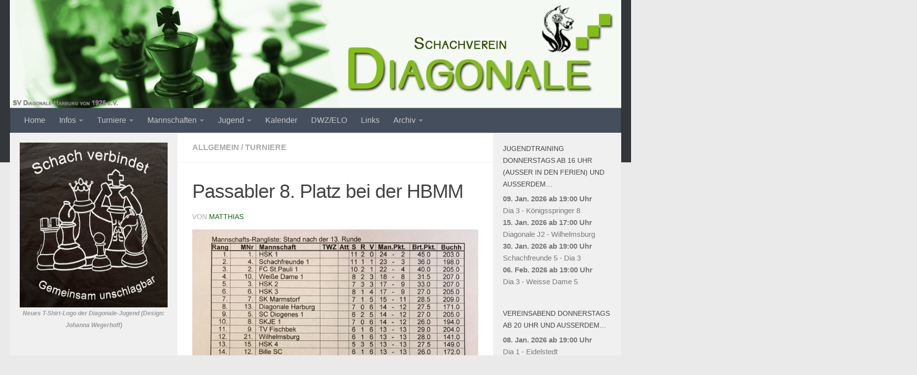

--- FILE ---
content_type: text/html; charset=UTF-8
request_url: https://www.sv-diagonale.de/passabler-8-platz-bei-der-hbmm/
body_size: 25584
content:
<!DOCTYPE html>
<html class="no-js" lang="de">
<head>
  <meta charset="UTF-8">
  <meta name="viewport" content="width=device-width, initial-scale=1.0">
  <link rel="profile" href="https://gmpg.org/xfn/11" />
  <link rel="pingback" href="https://www.sv-diagonale.de/wordpress/xmlrpc.php">

  <link rel="dns-prefetch" href="//cdn.hu-manity.co" />
		<!-- Cookie Compliance -->
		<script type="text/javascript">var huOptions = {"appID":"wwwsv-diagonalede-9b7d1f4","currentLanguage":"de","blocking":true,"globalCookie":false,"isAdmin":false,"privacyConsent":true,"forms":[],"customProviders":[],"customPatterns":[]};</script>
		<script type="text/javascript" src="https://cdn.hu-manity.co/hu-banner.min.js"></script><title>Passabler 8. Platz bei der HBMM &#8211; SV DIAGONALE</title>
<meta name='robots' content='max-image-preview:large' />
<script>document.documentElement.className = document.documentElement.className.replace("no-js","js");</script>
<link rel="alternate" type="application/rss+xml" title="SV DIAGONALE &raquo; Feed" href="https://www.sv-diagonale.de/feed/" />
<link rel="alternate" type="application/rss+xml" title="SV DIAGONALE &raquo; Kommentar-Feed" href="https://www.sv-diagonale.de/comments/feed/" />
<link rel="alternate" title="oEmbed (JSON)" type="application/json+oembed" href="https://www.sv-diagonale.de/wp-json/oembed/1.0/embed?url=https%3A%2F%2Fwww.sv-diagonale.de%2Fpassabler-8-platz-bei-der-hbmm%2F" />
<link rel="alternate" title="oEmbed (XML)" type="text/xml+oembed" href="https://www.sv-diagonale.de/wp-json/oembed/1.0/embed?url=https%3A%2F%2Fwww.sv-diagonale.de%2Fpassabler-8-platz-bei-der-hbmm%2F&#038;format=xml" />
<style id='wp-img-auto-sizes-contain-inline-css'>
img:is([sizes=auto i],[sizes^="auto," i]){contain-intrinsic-size:3000px 1500px}
/*# sourceURL=wp-img-auto-sizes-contain-inline-css */
</style>
<style id='wp-emoji-styles-inline-css'>

	img.wp-smiley, img.emoji {
		display: inline !important;
		border: none !important;
		box-shadow: none !important;
		height: 1em !important;
		width: 1em !important;
		margin: 0 0.07em !important;
		vertical-align: -0.1em !important;
		background: none !important;
		padding: 0 !important;
	}
/*# sourceURL=wp-emoji-styles-inline-css */
</style>
<style id='wp-block-library-inline-css'>
:root{--wp-block-synced-color:#7a00df;--wp-block-synced-color--rgb:122,0,223;--wp-bound-block-color:var(--wp-block-synced-color);--wp-editor-canvas-background:#ddd;--wp-admin-theme-color:#007cba;--wp-admin-theme-color--rgb:0,124,186;--wp-admin-theme-color-darker-10:#006ba1;--wp-admin-theme-color-darker-10--rgb:0,107,160.5;--wp-admin-theme-color-darker-20:#005a87;--wp-admin-theme-color-darker-20--rgb:0,90,135;--wp-admin-border-width-focus:2px}@media (min-resolution:192dpi){:root{--wp-admin-border-width-focus:1.5px}}.wp-element-button{cursor:pointer}:root .has-very-light-gray-background-color{background-color:#eee}:root .has-very-dark-gray-background-color{background-color:#313131}:root .has-very-light-gray-color{color:#eee}:root .has-very-dark-gray-color{color:#313131}:root .has-vivid-green-cyan-to-vivid-cyan-blue-gradient-background{background:linear-gradient(135deg,#00d084,#0693e3)}:root .has-purple-crush-gradient-background{background:linear-gradient(135deg,#34e2e4,#4721fb 50%,#ab1dfe)}:root .has-hazy-dawn-gradient-background{background:linear-gradient(135deg,#faaca8,#dad0ec)}:root .has-subdued-olive-gradient-background{background:linear-gradient(135deg,#fafae1,#67a671)}:root .has-atomic-cream-gradient-background{background:linear-gradient(135deg,#fdd79a,#004a59)}:root .has-nightshade-gradient-background{background:linear-gradient(135deg,#330968,#31cdcf)}:root .has-midnight-gradient-background{background:linear-gradient(135deg,#020381,#2874fc)}:root{--wp--preset--font-size--normal:16px;--wp--preset--font-size--huge:42px}.has-regular-font-size{font-size:1em}.has-larger-font-size{font-size:2.625em}.has-normal-font-size{font-size:var(--wp--preset--font-size--normal)}.has-huge-font-size{font-size:var(--wp--preset--font-size--huge)}.has-text-align-center{text-align:center}.has-text-align-left{text-align:left}.has-text-align-right{text-align:right}.has-fit-text{white-space:nowrap!important}#end-resizable-editor-section{display:none}.aligncenter{clear:both}.items-justified-left{justify-content:flex-start}.items-justified-center{justify-content:center}.items-justified-right{justify-content:flex-end}.items-justified-space-between{justify-content:space-between}.screen-reader-text{border:0;clip-path:inset(50%);height:1px;margin:-1px;overflow:hidden;padding:0;position:absolute;width:1px;word-wrap:normal!important}.screen-reader-text:focus{background-color:#ddd;clip-path:none;color:#444;display:block;font-size:1em;height:auto;left:5px;line-height:normal;padding:15px 23px 14px;text-decoration:none;top:5px;width:auto;z-index:100000}html :where(.has-border-color){border-style:solid}html :where([style*=border-top-color]){border-top-style:solid}html :where([style*=border-right-color]){border-right-style:solid}html :where([style*=border-bottom-color]){border-bottom-style:solid}html :where([style*=border-left-color]){border-left-style:solid}html :where([style*=border-width]){border-style:solid}html :where([style*=border-top-width]){border-top-style:solid}html :where([style*=border-right-width]){border-right-style:solid}html :where([style*=border-bottom-width]){border-bottom-style:solid}html :where([style*=border-left-width]){border-left-style:solid}html :where(img[class*=wp-image-]){height:auto;max-width:100%}:where(figure){margin:0 0 1em}html :where(.is-position-sticky){--wp-admin--admin-bar--position-offset:var(--wp-admin--admin-bar--height,0px)}@media screen and (max-width:600px){html :where(.is-position-sticky){--wp-admin--admin-bar--position-offset:0px}}

/*# sourceURL=wp-block-library-inline-css */
</style><style id='wp-block-image-inline-css'>
.wp-block-image>a,.wp-block-image>figure>a{display:inline-block}.wp-block-image img{box-sizing:border-box;height:auto;max-width:100%;vertical-align:bottom}@media not (prefers-reduced-motion){.wp-block-image img.hide{visibility:hidden}.wp-block-image img.show{animation:show-content-image .4s}}.wp-block-image[style*=border-radius] img,.wp-block-image[style*=border-radius]>a{border-radius:inherit}.wp-block-image.has-custom-border img{box-sizing:border-box}.wp-block-image.aligncenter{text-align:center}.wp-block-image.alignfull>a,.wp-block-image.alignwide>a{width:100%}.wp-block-image.alignfull img,.wp-block-image.alignwide img{height:auto;width:100%}.wp-block-image .aligncenter,.wp-block-image .alignleft,.wp-block-image .alignright,.wp-block-image.aligncenter,.wp-block-image.alignleft,.wp-block-image.alignright{display:table}.wp-block-image .aligncenter>figcaption,.wp-block-image .alignleft>figcaption,.wp-block-image .alignright>figcaption,.wp-block-image.aligncenter>figcaption,.wp-block-image.alignleft>figcaption,.wp-block-image.alignright>figcaption{caption-side:bottom;display:table-caption}.wp-block-image .alignleft{float:left;margin:.5em 1em .5em 0}.wp-block-image .alignright{float:right;margin:.5em 0 .5em 1em}.wp-block-image .aligncenter{margin-left:auto;margin-right:auto}.wp-block-image :where(figcaption){margin-bottom:1em;margin-top:.5em}.wp-block-image.is-style-circle-mask img{border-radius:9999px}@supports ((-webkit-mask-image:none) or (mask-image:none)) or (-webkit-mask-image:none){.wp-block-image.is-style-circle-mask img{border-radius:0;-webkit-mask-image:url('data:image/svg+xml;utf8,<svg viewBox="0 0 100 100" xmlns="http://www.w3.org/2000/svg"><circle cx="50" cy="50" r="50"/></svg>');mask-image:url('data:image/svg+xml;utf8,<svg viewBox="0 0 100 100" xmlns="http://www.w3.org/2000/svg"><circle cx="50" cy="50" r="50"/></svg>');mask-mode:alpha;-webkit-mask-position:center;mask-position:center;-webkit-mask-repeat:no-repeat;mask-repeat:no-repeat;-webkit-mask-size:contain;mask-size:contain}}:root :where(.wp-block-image.is-style-rounded img,.wp-block-image .is-style-rounded img){border-radius:9999px}.wp-block-image figure{margin:0}.wp-lightbox-container{display:flex;flex-direction:column;position:relative}.wp-lightbox-container img{cursor:zoom-in}.wp-lightbox-container img:hover+button{opacity:1}.wp-lightbox-container button{align-items:center;backdrop-filter:blur(16px) saturate(180%);background-color:#5a5a5a40;border:none;border-radius:4px;cursor:zoom-in;display:flex;height:20px;justify-content:center;opacity:0;padding:0;position:absolute;right:16px;text-align:center;top:16px;width:20px;z-index:100}@media not (prefers-reduced-motion){.wp-lightbox-container button{transition:opacity .2s ease}}.wp-lightbox-container button:focus-visible{outline:3px auto #5a5a5a40;outline:3px auto -webkit-focus-ring-color;outline-offset:3px}.wp-lightbox-container button:hover{cursor:pointer;opacity:1}.wp-lightbox-container button:focus{opacity:1}.wp-lightbox-container button:focus,.wp-lightbox-container button:hover,.wp-lightbox-container button:not(:hover):not(:active):not(.has-background){background-color:#5a5a5a40;border:none}.wp-lightbox-overlay{box-sizing:border-box;cursor:zoom-out;height:100vh;left:0;overflow:hidden;position:fixed;top:0;visibility:hidden;width:100%;z-index:100000}.wp-lightbox-overlay .close-button{align-items:center;cursor:pointer;display:flex;justify-content:center;min-height:40px;min-width:40px;padding:0;position:absolute;right:calc(env(safe-area-inset-right) + 16px);top:calc(env(safe-area-inset-top) + 16px);z-index:5000000}.wp-lightbox-overlay .close-button:focus,.wp-lightbox-overlay .close-button:hover,.wp-lightbox-overlay .close-button:not(:hover):not(:active):not(.has-background){background:none;border:none}.wp-lightbox-overlay .lightbox-image-container{height:var(--wp--lightbox-container-height);left:50%;overflow:hidden;position:absolute;top:50%;transform:translate(-50%,-50%);transform-origin:top left;width:var(--wp--lightbox-container-width);z-index:9999999999}.wp-lightbox-overlay .wp-block-image{align-items:center;box-sizing:border-box;display:flex;height:100%;justify-content:center;margin:0;position:relative;transform-origin:0 0;width:100%;z-index:3000000}.wp-lightbox-overlay .wp-block-image img{height:var(--wp--lightbox-image-height);min-height:var(--wp--lightbox-image-height);min-width:var(--wp--lightbox-image-width);width:var(--wp--lightbox-image-width)}.wp-lightbox-overlay .wp-block-image figcaption{display:none}.wp-lightbox-overlay button{background:none;border:none}.wp-lightbox-overlay .scrim{background-color:#fff;height:100%;opacity:.9;position:absolute;width:100%;z-index:2000000}.wp-lightbox-overlay.active{visibility:visible}@media not (prefers-reduced-motion){.wp-lightbox-overlay.active{animation:turn-on-visibility .25s both}.wp-lightbox-overlay.active img{animation:turn-on-visibility .35s both}.wp-lightbox-overlay.show-closing-animation:not(.active){animation:turn-off-visibility .35s both}.wp-lightbox-overlay.show-closing-animation:not(.active) img{animation:turn-off-visibility .25s both}.wp-lightbox-overlay.zoom.active{animation:none;opacity:1;visibility:visible}.wp-lightbox-overlay.zoom.active .lightbox-image-container{animation:lightbox-zoom-in .4s}.wp-lightbox-overlay.zoom.active .lightbox-image-container img{animation:none}.wp-lightbox-overlay.zoom.active .scrim{animation:turn-on-visibility .4s forwards}.wp-lightbox-overlay.zoom.show-closing-animation:not(.active){animation:none}.wp-lightbox-overlay.zoom.show-closing-animation:not(.active) .lightbox-image-container{animation:lightbox-zoom-out .4s}.wp-lightbox-overlay.zoom.show-closing-animation:not(.active) .lightbox-image-container img{animation:none}.wp-lightbox-overlay.zoom.show-closing-animation:not(.active) .scrim{animation:turn-off-visibility .4s forwards}}@keyframes show-content-image{0%{visibility:hidden}99%{visibility:hidden}to{visibility:visible}}@keyframes turn-on-visibility{0%{opacity:0}to{opacity:1}}@keyframes turn-off-visibility{0%{opacity:1;visibility:visible}99%{opacity:0;visibility:visible}to{opacity:0;visibility:hidden}}@keyframes lightbox-zoom-in{0%{transform:translate(calc((-100vw + var(--wp--lightbox-scrollbar-width))/2 + var(--wp--lightbox-initial-left-position)),calc(-50vh + var(--wp--lightbox-initial-top-position))) scale(var(--wp--lightbox-scale))}to{transform:translate(-50%,-50%) scale(1)}}@keyframes lightbox-zoom-out{0%{transform:translate(-50%,-50%) scale(1);visibility:visible}99%{visibility:visible}to{transform:translate(calc((-100vw + var(--wp--lightbox-scrollbar-width))/2 + var(--wp--lightbox-initial-left-position)),calc(-50vh + var(--wp--lightbox-initial-top-position))) scale(var(--wp--lightbox-scale));visibility:hidden}}
/*# sourceURL=https://www.sv-diagonale.de/wordpress/wp-includes/blocks/image/style.min.css */
</style>
<style id='wp-block-paragraph-inline-css'>
.is-small-text{font-size:.875em}.is-regular-text{font-size:1em}.is-large-text{font-size:2.25em}.is-larger-text{font-size:3em}.has-drop-cap:not(:focus):first-letter{float:left;font-size:8.4em;font-style:normal;font-weight:100;line-height:.68;margin:.05em .1em 0 0;text-transform:uppercase}body.rtl .has-drop-cap:not(:focus):first-letter{float:none;margin-left:.1em}p.has-drop-cap.has-background{overflow:hidden}:root :where(p.has-background){padding:1.25em 2.375em}:where(p.has-text-color:not(.has-link-color)) a{color:inherit}p.has-text-align-left[style*="writing-mode:vertical-lr"],p.has-text-align-right[style*="writing-mode:vertical-rl"]{rotate:180deg}
/*# sourceURL=https://www.sv-diagonale.de/wordpress/wp-includes/blocks/paragraph/style.min.css */
</style>
<style id='global-styles-inline-css'>
:root{--wp--preset--aspect-ratio--square: 1;--wp--preset--aspect-ratio--4-3: 4/3;--wp--preset--aspect-ratio--3-4: 3/4;--wp--preset--aspect-ratio--3-2: 3/2;--wp--preset--aspect-ratio--2-3: 2/3;--wp--preset--aspect-ratio--16-9: 16/9;--wp--preset--aspect-ratio--9-16: 9/16;--wp--preset--color--black: #000000;--wp--preset--color--cyan-bluish-gray: #abb8c3;--wp--preset--color--white: #ffffff;--wp--preset--color--pale-pink: #f78da7;--wp--preset--color--vivid-red: #cf2e2e;--wp--preset--color--luminous-vivid-orange: #ff6900;--wp--preset--color--luminous-vivid-amber: #fcb900;--wp--preset--color--light-green-cyan: #7bdcb5;--wp--preset--color--vivid-green-cyan: #00d084;--wp--preset--color--pale-cyan-blue: #8ed1fc;--wp--preset--color--vivid-cyan-blue: #0693e3;--wp--preset--color--vivid-purple: #9b51e0;--wp--preset--gradient--vivid-cyan-blue-to-vivid-purple: linear-gradient(135deg,rgb(6,147,227) 0%,rgb(155,81,224) 100%);--wp--preset--gradient--light-green-cyan-to-vivid-green-cyan: linear-gradient(135deg,rgb(122,220,180) 0%,rgb(0,208,130) 100%);--wp--preset--gradient--luminous-vivid-amber-to-luminous-vivid-orange: linear-gradient(135deg,rgb(252,185,0) 0%,rgb(255,105,0) 100%);--wp--preset--gradient--luminous-vivid-orange-to-vivid-red: linear-gradient(135deg,rgb(255,105,0) 0%,rgb(207,46,46) 100%);--wp--preset--gradient--very-light-gray-to-cyan-bluish-gray: linear-gradient(135deg,rgb(238,238,238) 0%,rgb(169,184,195) 100%);--wp--preset--gradient--cool-to-warm-spectrum: linear-gradient(135deg,rgb(74,234,220) 0%,rgb(151,120,209) 20%,rgb(207,42,186) 40%,rgb(238,44,130) 60%,rgb(251,105,98) 80%,rgb(254,248,76) 100%);--wp--preset--gradient--blush-light-purple: linear-gradient(135deg,rgb(255,206,236) 0%,rgb(152,150,240) 100%);--wp--preset--gradient--blush-bordeaux: linear-gradient(135deg,rgb(254,205,165) 0%,rgb(254,45,45) 50%,rgb(107,0,62) 100%);--wp--preset--gradient--luminous-dusk: linear-gradient(135deg,rgb(255,203,112) 0%,rgb(199,81,192) 50%,rgb(65,88,208) 100%);--wp--preset--gradient--pale-ocean: linear-gradient(135deg,rgb(255,245,203) 0%,rgb(182,227,212) 50%,rgb(51,167,181) 100%);--wp--preset--gradient--electric-grass: linear-gradient(135deg,rgb(202,248,128) 0%,rgb(113,206,126) 100%);--wp--preset--gradient--midnight: linear-gradient(135deg,rgb(2,3,129) 0%,rgb(40,116,252) 100%);--wp--preset--font-size--small: 13px;--wp--preset--font-size--medium: 20px;--wp--preset--font-size--large: 36px;--wp--preset--font-size--x-large: 42px;--wp--preset--spacing--20: 0.44rem;--wp--preset--spacing--30: 0.67rem;--wp--preset--spacing--40: 1rem;--wp--preset--spacing--50: 1.5rem;--wp--preset--spacing--60: 2.25rem;--wp--preset--spacing--70: 3.38rem;--wp--preset--spacing--80: 5.06rem;--wp--preset--shadow--natural: 6px 6px 9px rgba(0, 0, 0, 0.2);--wp--preset--shadow--deep: 12px 12px 50px rgba(0, 0, 0, 0.4);--wp--preset--shadow--sharp: 6px 6px 0px rgba(0, 0, 0, 0.2);--wp--preset--shadow--outlined: 6px 6px 0px -3px rgb(255, 255, 255), 6px 6px rgb(0, 0, 0);--wp--preset--shadow--crisp: 6px 6px 0px rgb(0, 0, 0);}:where(.is-layout-flex){gap: 0.5em;}:where(.is-layout-grid){gap: 0.5em;}body .is-layout-flex{display: flex;}.is-layout-flex{flex-wrap: wrap;align-items: center;}.is-layout-flex > :is(*, div){margin: 0;}body .is-layout-grid{display: grid;}.is-layout-grid > :is(*, div){margin: 0;}:where(.wp-block-columns.is-layout-flex){gap: 2em;}:where(.wp-block-columns.is-layout-grid){gap: 2em;}:where(.wp-block-post-template.is-layout-flex){gap: 1.25em;}:where(.wp-block-post-template.is-layout-grid){gap: 1.25em;}.has-black-color{color: var(--wp--preset--color--black) !important;}.has-cyan-bluish-gray-color{color: var(--wp--preset--color--cyan-bluish-gray) !important;}.has-white-color{color: var(--wp--preset--color--white) !important;}.has-pale-pink-color{color: var(--wp--preset--color--pale-pink) !important;}.has-vivid-red-color{color: var(--wp--preset--color--vivid-red) !important;}.has-luminous-vivid-orange-color{color: var(--wp--preset--color--luminous-vivid-orange) !important;}.has-luminous-vivid-amber-color{color: var(--wp--preset--color--luminous-vivid-amber) !important;}.has-light-green-cyan-color{color: var(--wp--preset--color--light-green-cyan) !important;}.has-vivid-green-cyan-color{color: var(--wp--preset--color--vivid-green-cyan) !important;}.has-pale-cyan-blue-color{color: var(--wp--preset--color--pale-cyan-blue) !important;}.has-vivid-cyan-blue-color{color: var(--wp--preset--color--vivid-cyan-blue) !important;}.has-vivid-purple-color{color: var(--wp--preset--color--vivid-purple) !important;}.has-black-background-color{background-color: var(--wp--preset--color--black) !important;}.has-cyan-bluish-gray-background-color{background-color: var(--wp--preset--color--cyan-bluish-gray) !important;}.has-white-background-color{background-color: var(--wp--preset--color--white) !important;}.has-pale-pink-background-color{background-color: var(--wp--preset--color--pale-pink) !important;}.has-vivid-red-background-color{background-color: var(--wp--preset--color--vivid-red) !important;}.has-luminous-vivid-orange-background-color{background-color: var(--wp--preset--color--luminous-vivid-orange) !important;}.has-luminous-vivid-amber-background-color{background-color: var(--wp--preset--color--luminous-vivid-amber) !important;}.has-light-green-cyan-background-color{background-color: var(--wp--preset--color--light-green-cyan) !important;}.has-vivid-green-cyan-background-color{background-color: var(--wp--preset--color--vivid-green-cyan) !important;}.has-pale-cyan-blue-background-color{background-color: var(--wp--preset--color--pale-cyan-blue) !important;}.has-vivid-cyan-blue-background-color{background-color: var(--wp--preset--color--vivid-cyan-blue) !important;}.has-vivid-purple-background-color{background-color: var(--wp--preset--color--vivid-purple) !important;}.has-black-border-color{border-color: var(--wp--preset--color--black) !important;}.has-cyan-bluish-gray-border-color{border-color: var(--wp--preset--color--cyan-bluish-gray) !important;}.has-white-border-color{border-color: var(--wp--preset--color--white) !important;}.has-pale-pink-border-color{border-color: var(--wp--preset--color--pale-pink) !important;}.has-vivid-red-border-color{border-color: var(--wp--preset--color--vivid-red) !important;}.has-luminous-vivid-orange-border-color{border-color: var(--wp--preset--color--luminous-vivid-orange) !important;}.has-luminous-vivid-amber-border-color{border-color: var(--wp--preset--color--luminous-vivid-amber) !important;}.has-light-green-cyan-border-color{border-color: var(--wp--preset--color--light-green-cyan) !important;}.has-vivid-green-cyan-border-color{border-color: var(--wp--preset--color--vivid-green-cyan) !important;}.has-pale-cyan-blue-border-color{border-color: var(--wp--preset--color--pale-cyan-blue) !important;}.has-vivid-cyan-blue-border-color{border-color: var(--wp--preset--color--vivid-cyan-blue) !important;}.has-vivid-purple-border-color{border-color: var(--wp--preset--color--vivid-purple) !important;}.has-vivid-cyan-blue-to-vivid-purple-gradient-background{background: var(--wp--preset--gradient--vivid-cyan-blue-to-vivid-purple) !important;}.has-light-green-cyan-to-vivid-green-cyan-gradient-background{background: var(--wp--preset--gradient--light-green-cyan-to-vivid-green-cyan) !important;}.has-luminous-vivid-amber-to-luminous-vivid-orange-gradient-background{background: var(--wp--preset--gradient--luminous-vivid-amber-to-luminous-vivid-orange) !important;}.has-luminous-vivid-orange-to-vivid-red-gradient-background{background: var(--wp--preset--gradient--luminous-vivid-orange-to-vivid-red) !important;}.has-very-light-gray-to-cyan-bluish-gray-gradient-background{background: var(--wp--preset--gradient--very-light-gray-to-cyan-bluish-gray) !important;}.has-cool-to-warm-spectrum-gradient-background{background: var(--wp--preset--gradient--cool-to-warm-spectrum) !important;}.has-blush-light-purple-gradient-background{background: var(--wp--preset--gradient--blush-light-purple) !important;}.has-blush-bordeaux-gradient-background{background: var(--wp--preset--gradient--blush-bordeaux) !important;}.has-luminous-dusk-gradient-background{background: var(--wp--preset--gradient--luminous-dusk) !important;}.has-pale-ocean-gradient-background{background: var(--wp--preset--gradient--pale-ocean) !important;}.has-electric-grass-gradient-background{background: var(--wp--preset--gradient--electric-grass) !important;}.has-midnight-gradient-background{background: var(--wp--preset--gradient--midnight) !important;}.has-small-font-size{font-size: var(--wp--preset--font-size--small) !important;}.has-medium-font-size{font-size: var(--wp--preset--font-size--medium) !important;}.has-large-font-size{font-size: var(--wp--preset--font-size--large) !important;}.has-x-large-font-size{font-size: var(--wp--preset--font-size--x-large) !important;}
/*# sourceURL=global-styles-inline-css */
</style>

<style id='classic-theme-styles-inline-css'>
/*! This file is auto-generated */
.wp-block-button__link{color:#fff;background-color:#32373c;border-radius:9999px;box-shadow:none;text-decoration:none;padding:calc(.667em + 2px) calc(1.333em + 2px);font-size:1.125em}.wp-block-file__button{background:#32373c;color:#fff;text-decoration:none}
/*# sourceURL=/wp-includes/css/classic-themes.min.css */
</style>
<!-- <link rel='stylesheet' id='responsive-lightbox-prettyphoto-css' href='https://www.sv-diagonale.de/wordpress/wp-content/plugins/responsive-lightbox/assets/prettyphoto/prettyPhoto.min.css?ver=3.1.6' media='all' /> -->
<!-- <link rel='stylesheet' id='hueman-main-style-css' href='https://www.sv-diagonale.de/wordpress/wp-content/themes/hueman/assets/front/css/main.min.css?ver=3.7.27' media='all' /> -->
<link rel="stylesheet" type="text/css" href="//www.sv-diagonale.de/wordpress/wp-content/cache/wpfc-minified/2dcxema8/9u3c4.css" media="all"/>
<style id='hueman-main-style-inline-css'>
body { font-family:Arial, sans-serif;font-size:1.00rem }@media only screen and (min-width: 720px) {
        .nav > li { font-size:1.00rem; }
      }.sidebar .widget { padding-left: 20px; padding-right: 20px; padding-top: 20px; }::selection { background-color: #0b6306; }
::-moz-selection { background-color: #0b6306; }a,a>span.hu-external::after,.themeform label .required,#flexslider-featured .flex-direction-nav .flex-next:hover,#flexslider-featured .flex-direction-nav .flex-prev:hover,.post-hover:hover .post-title a,.post-title a:hover,.sidebar.s1 .post-nav li a:hover i,.content .post-nav li a:hover i,.post-related a:hover,.sidebar.s1 .widget_rss ul li a,#footer .widget_rss ul li a,.sidebar.s1 .widget_calendar a,#footer .widget_calendar a,.sidebar.s1 .alx-tab .tab-item-category a,.sidebar.s1 .alx-posts .post-item-category a,.sidebar.s1 .alx-tab li:hover .tab-item-title a,.sidebar.s1 .alx-tab li:hover .tab-item-comment a,.sidebar.s1 .alx-posts li:hover .post-item-title a,#footer .alx-tab .tab-item-category a,#footer .alx-posts .post-item-category a,#footer .alx-tab li:hover .tab-item-title a,#footer .alx-tab li:hover .tab-item-comment a,#footer .alx-posts li:hover .post-item-title a,.comment-tabs li.active a,.comment-awaiting-moderation,.child-menu a:hover,.child-menu .current_page_item > a,.wp-pagenavi a{ color: #0b6306; }input[type="submit"],.themeform button[type="submit"],.sidebar.s1 .sidebar-top,.sidebar.s1 .sidebar-toggle,#flexslider-featured .flex-control-nav li a.flex-active,.post-tags a:hover,.sidebar.s1 .widget_calendar caption,#footer .widget_calendar caption,.author-bio .bio-avatar:after,.commentlist li.bypostauthor > .comment-body:after,.commentlist li.comment-author-admin > .comment-body:after{ background-color: #0b6306; }.post-format .format-container { border-color: #0b6306; }.sidebar.s1 .alx-tabs-nav li.active a,#footer .alx-tabs-nav li.active a,.comment-tabs li.active a,.wp-pagenavi a:hover,.wp-pagenavi a:active,.wp-pagenavi span.current{ border-bottom-color: #0b6306!important; }.sidebar.s2 .post-nav li a:hover i,
.sidebar.s2 .widget_rss ul li a,
.sidebar.s2 .widget_calendar a,
.sidebar.s2 .alx-tab .tab-item-category a,
.sidebar.s2 .alx-posts .post-item-category a,
.sidebar.s2 .alx-tab li:hover .tab-item-title a,
.sidebar.s2 .alx-tab li:hover .tab-item-comment a,
.sidebar.s2 .alx-posts li:hover .post-item-title a { color: #0b6306; }
.sidebar.s2 .sidebar-top,.sidebar.s2 .sidebar-toggle,.post-comments,.jp-play-bar,.jp-volume-bar-value,.sidebar.s2 .widget_calendar caption{ background-color: #0b6306; }.sidebar.s2 .alx-tabs-nav li.active a { border-bottom-color: #0b6306; }
.post-comments::before { border-right-color: #0b6306; }
      .search-expand,
              #nav-topbar.nav-container { background-color: #26272b}@media only screen and (min-width: 720px) {
                #nav-topbar .nav ul { background-color: #26272b; }
              }.is-scrolled #header .nav-container.desktop-sticky,
              .is-scrolled #header .search-expand { background-color: #26272b; background-color: rgba(38,39,43,0.90) }.is-scrolled .topbar-transparent #nav-topbar.desktop-sticky .nav ul { background-color: #26272b; background-color: rgba(38,39,43,0.95) }#header { background-color: #33363b; }
@media only screen and (min-width: 720px) {
  #nav-header .nav ul { background-color: #33363b; }
}
        #header #nav-mobile { background-color: #33363b; }.is-scrolled #header #nav-mobile { background-color: #33363b; background-color: rgba(51,54,59,0.90) }#nav-header.nav-container, #main-header-search .search-expand { background-color: ; }
@media only screen and (min-width: 720px) {
  #nav-header .nav ul { background-color: ; }
}
        
/*# sourceURL=hueman-main-style-inline-css */
</style>
<!-- <link rel='stylesheet' id='hueman-font-awesome-css' href='https://www.sv-diagonale.de/wordpress/wp-content/themes/hueman/assets/front/css/font-awesome.min.css?ver=3.7.27' media='all' /> -->
<!-- <link rel='stylesheet' id='tablepress-default-css' href='https://www.sv-diagonale.de/wordpress/wp-content/plugins/tablepress/css/build/default.css?ver=3.2.6' media='all' /> -->
<!-- <link rel='stylesheet' id='dashicons-css' href='https://www.sv-diagonale.de/wordpress/wp-includes/css/dashicons.min.css?ver=5bdeeeb81a5a3216ffac7a03bee10894' media='all' /> -->
<!-- <link rel='stylesheet' id='my-calendar-lists-css' href='https://www.sv-diagonale.de/wordpress/wp-content/plugins/my-calendar/css/list-presets.css?ver=3.6.17' media='all' /> -->
<!-- <link rel='stylesheet' id='my-calendar-reset-css' href='https://www.sv-diagonale.de/wordpress/wp-content/plugins/my-calendar/css/reset.css?ver=3.6.17' media='all' /> -->
<!-- <link rel='stylesheet' id='my-calendar-style-css' href='https://www.sv-diagonale.de/wordpress/wp-content/plugins//my-calendar-custom/styles/twentytwentyone.css?ver=3.6.17-mc_custom_twentytwentyone-css' media='all' /> -->
<link rel="stylesheet" type="text/css" href="//www.sv-diagonale.de/wordpress/wp-content/cache/wpfc-minified/f6bfe598/9u3c4.css" media="all"/>
<style id='my-calendar-style-inline-css'>

/* Styles by My Calendar - Joe Dolson https://www.joedolson.com/ */

.mc-main, .mc-event, .my-calendar-modal, .my-calendar-modal-overlay, .mc-event-list {--primary-dark: #313233; --primary-light: #fff; --secondary-light: #fff; --secondary-dark: #000; --highlight-dark: #666; --highlight-light: #efefef; --close-button: #b32d2e; --search-highlight-bg: #f5e6ab; --navbar-background: transparent; --nav-button-bg: #fff; --nav-button-color: #313233; --nav-button-border: #313233; --nav-input-border: #313233; --nav-input-background: #fff; --nav-input-color: #313233; --grid-cell-border: #0000001f; --grid-header-border: #313233; --grid-header-color: #313233; --grid-header-bg: transparent; --grid-cell-background: transparent; --current-day-border: #313233; --current-day-color: #313233; --current-day-bg: transparent; --date-has-events-bg: #313233; --date-has-events-color: #f6f7f7; --calendar-heading: clamp( 1.125rem, 24px, 2.5rem ); --event-title: clamp( 1.25rem, 12px, 2.5rem ); --grid-date: 16px; --grid-date-heading: clamp( .75rem, 16px, 1.5rem ); --modal-title: 1.5rem; --navigation-controls: clamp( .75rem, 16px, 1.5rem ); --card-heading: 1.125rem; --list-date: 1.25rem; --author-card: clamp( .75rem, 14px, 1.5rem); --single-event-title: clamp( 1.25rem, 24px, 2.5rem ); --mini-time-text: clamp( .75rem, 14px 1.25rem ); --list-event-date: 1.25rem; --list-event-title: 1.2rem; --grid-weekend-color: #313233; --grid-weekend-bg: transparent; --grid-max-width: 1260px; --list-preset-border-color: #000000; --list-preset-stripe-background: rgba( 0,0,0,.04 ); --list-preset-date-badge-background: #000; --list-preset-date-badge-color: #fff; --list-preset-background: transparent; }
/*# sourceURL=my-calendar-style-inline-css */
</style>
<!-- <link rel='stylesheet' id='wp-font-emoticons-css' href='https://www.sv-diagonale.de/wordpress/wp-content/plugins/font-emoticons/emoticons.css?ver=5bdeeeb81a5a3216ffac7a03bee10894' media='all' /> -->
<link rel="stylesheet" type="text/css" href="//www.sv-diagonale.de/wordpress/wp-content/cache/wpfc-minified/1zasnrjd/9u3c4.css" media="all"/>
<!--n2css--><!--n2js--><script src='//www.sv-diagonale.de/wordpress/wp-content/cache/wpfc-minified/sfmka1u/9u3c4.js' type="text/javascript"></script>
<!-- <script src="https://www.sv-diagonale.de/wordpress/wp-includes/js/jquery/jquery.min.js?ver=3.7.1" id="jquery-core-js"></script> -->
<!-- <script src="https://www.sv-diagonale.de/wordpress/wp-includes/js/jquery/jquery-migrate.min.js?ver=3.4.1" id="jquery-migrate-js"></script> -->
<!-- <script src="https://www.sv-diagonale.de/wordpress/wp-content/plugins/responsive-lightbox/assets/prettyphoto/jquery.prettyPhoto.min.js?ver=3.1.6" id="responsive-lightbox-prettyphoto-js"></script> -->
<!-- <script src="https://www.sv-diagonale.de/wordpress/wp-includes/js/underscore.min.js?ver=1.13.7" id="underscore-js"></script> -->
<!-- <script src="https://www.sv-diagonale.de/wordpress/wp-content/plugins/responsive-lightbox/assets/infinitescroll/infinite-scroll.pkgd.min.js?ver=4.0.1" id="responsive-lightbox-infinite-scroll-js"></script> -->
<script id="responsive-lightbox-js-before">
var rlArgs = {"script":"prettyphoto","selector":"lightbox","customEvents":"","activeGalleries":true,"animationSpeed":"normal","slideshow":false,"slideshowDelay":5000,"slideshowAutoplay":false,"opacity":"0.75","showTitle":true,"allowResize":true,"allowExpand":true,"width":1080,"height":720,"separator":"\/","theme":"pp_default","horizontalPadding":20,"hideFlash":false,"wmode":"opaque","videoAutoplay":false,"modal":false,"deeplinking":false,"overlayGallery":true,"keyboardShortcuts":true,"social":false,"woocommerce_gallery":false,"ajaxurl":"https:\/\/www.sv-diagonale.de\/wordpress\/wp-admin\/admin-ajax.php","nonce":"546fa40721","preview":false,"postId":4382,"scriptExtension":false};

//# sourceURL=responsive-lightbox-js-before
</script>
<script src='//www.sv-diagonale.de/wordpress/wp-content/cache/wpfc-minified/qwjodtfy/9u3c4.js' type="text/javascript"></script>
<!-- <script src="https://www.sv-diagonale.de/wordpress/wp-content/plugins/responsive-lightbox/js/front.js?ver=2.5.5" id="responsive-lightbox-js"></script> -->
<!-- <script src="https://www.sv-diagonale.de/wordpress/wp-content/themes/hueman/assets/front/js/libs/mobile-detect.min.js?ver=3.7.27" id="mobile-detect-js" defer></script> -->
<link rel="https://api.w.org/" href="https://www.sv-diagonale.de/wp-json/" /><link rel="alternate" title="JSON" type="application/json" href="https://www.sv-diagonale.de/wp-json/wp/v2/posts/4382" /><link rel="EditURI" type="application/rsd+xml" title="RSD" href="https://www.sv-diagonale.de/wordpress/xmlrpc.php?rsd" />

<link rel="canonical" href="https://www.sv-diagonale.de/passabler-8-platz-bei-der-hbmm/" />
<link rel='shortlink' href='https://www.sv-diagonale.de/?p=4382' />
<script type="text/javascript">
(function(url){
	if(/(?:Chrome\/26\.0\.1410\.63 Safari\/537\.31|WordfenceTestMonBot)/.test(navigator.userAgent)){ return; }
	var addEvent = function(evt, handler) {
		if (window.addEventListener) {
			document.addEventListener(evt, handler, false);
		} else if (window.attachEvent) {
			document.attachEvent('on' + evt, handler);
		}
	};
	var removeEvent = function(evt, handler) {
		if (window.removeEventListener) {
			document.removeEventListener(evt, handler, false);
		} else if (window.detachEvent) {
			document.detachEvent('on' + evt, handler);
		}
	};
	var evts = 'contextmenu dblclick drag dragend dragenter dragleave dragover dragstart drop keydown keypress keyup mousedown mousemove mouseout mouseover mouseup mousewheel scroll'.split(' ');
	var logHuman = function() {
		if (window.wfLogHumanRan) { return; }
		window.wfLogHumanRan = true;
		var wfscr = document.createElement('script');
		wfscr.type = 'text/javascript';
		wfscr.async = true;
		wfscr.src = url + '&r=' + Math.random();
		(document.getElementsByTagName('head')[0]||document.getElementsByTagName('body')[0]).appendChild(wfscr);
		for (var i = 0; i < evts.length; i++) {
			removeEvent(evts[i], logHuman);
		}
	};
	for (var i = 0; i < evts.length; i++) {
		addEvent(evts[i], logHuman);
	}
})('//www.sv-diagonale.de/?wordfence_lh=1&hid=CDABB18CCB94650AD34492B35EE99945');
</script>    <link rel="preload" as="font" type="font/woff2" href="https://www.sv-diagonale.de/wordpress/wp-content/themes/hueman/assets/front/webfonts/fa-brands-400.woff2?v=5.15.2" crossorigin="anonymous"/>
    <link rel="preload" as="font" type="font/woff2" href="https://www.sv-diagonale.de/wordpress/wp-content/themes/hueman/assets/front/webfonts/fa-regular-400.woff2?v=5.15.2" crossorigin="anonymous"/>
    <link rel="preload" as="font" type="font/woff2" href="https://www.sv-diagonale.de/wordpress/wp-content/themes/hueman/assets/front/webfonts/fa-solid-900.woff2?v=5.15.2" crossorigin="anonymous"/>
  <!--[if lt IE 9]>
<script src="https://www.sv-diagonale.de/wordpress/wp-content/themes/hueman/assets/front/js/ie/html5shiv-printshiv.min.js"></script>
<script src="https://www.sv-diagonale.de/wordpress/wp-content/themes/hueman/assets/front/js/ie/selectivizr.js"></script>
<![endif]-->
<!-- All in one Favicon 4.8 --><link rel="shortcut icon" href="https://www.sv-diagonale.de/wordpress/wp-content/uploads/2015/06/favicon1.ico" />
<link rel="apple-touch-icon" href="https://www.sv-diagonale.de/wordpress/wp-content/uploads/2015/10/app-icon.jpg" />
		<style id="wp-custom-css">
			/*
Hier kannst du dein eigenes CSS einfügen.

Klicke auf das Hilfe-Symbol oben, um mehr zu lernen.

Verwende dieses Feld um kleine CSS-Teile zu testen. Für wichtige CSS-Anpassungen wird empfohlen, die style.css-Datei des Child-Theme zu verwende.
http//codex.wordpress.org/Child_Themes
*/
.entry-inner p {
	color: #1c1c1c;
}

.entry.excerpt.entry-summary.fittexted_for_entry p {
	font-size: 18px;color: #5c5c5c;
}
 		</style>
		<!-- <link rel='stylesheet' id='shariffcss-css' href='https://www.sv-diagonale.de/wordpress/wp-content/plugins/shariff/css/shariff.min.css?ver=4.6.15' media='all' /> -->
<link rel="stylesheet" type="text/css" href="//www.sv-diagonale.de/wordpress/wp-content/cache/wpfc-minified/r5di7gd/9u3c4.css" media="all"/>
</head>

<body class="wp-singular post-template-default single single-post postid-4382 single-format-standard wp-embed-responsive wp-theme-hueman cookies-not-set col-3cm full-width header-desktop-sticky header-mobile-sticky hueman-3-7-27 chrome">
<div id="wrapper">
  <a class="screen-reader-text skip-link" href="#content">Zum Inhalt springen</a>
  
  <header id="header" class="top-menu-mobile-on one-mobile-menu top_menu header-ads-desktop  topbar-transparent has-header-img">
        <nav class="nav-container group mobile-menu mobile-sticky no-menu-assigned" id="nav-mobile" data-menu-id="header-1">
  <div class="mobile-title-logo-in-header"><p class="site-title">                  <a class="custom-logo-link" href="https://www.sv-diagonale.de/" rel="home" title="SV DIAGONALE | Homepage">SV DIAGONALE</a>                </p></div>
        
                    <!-- <div class="ham__navbar-toggler collapsed" aria-expanded="false">
          <div class="ham__navbar-span-wrapper">
            <span class="ham-toggler-menu__span"></span>
          </div>
        </div> -->
        <button class="ham__navbar-toggler-two collapsed" title="Menu" aria-expanded="false">
          <span class="ham__navbar-span-wrapper">
            <span class="line line-1"></span>
            <span class="line line-2"></span>
            <span class="line line-3"></span>
          </span>
        </button>
            
      <div class="nav-text"></div>
      <div class="nav-wrap container">
                <ul id="menu-home" class="nav container-inner group"><li id="menu-item-480" class="menu-item menu-item-type-custom menu-item-object-custom menu-item-home menu-item-480"><a href="http://www.sv-diagonale.de/">Home</a></li>
<li id="menu-item-724" class="menu-item menu-item-type-post_type menu-item-object-page menu-item-has-children menu-item-724"><a href="https://www.sv-diagonale.de/infos-2/">Infos</a>
<ul class="sub-menu">
	<li id="menu-item-481" class="menu-item menu-item-type-post_type menu-item-object-page menu-item-481"><a href="https://www.sv-diagonale.de/infos-2/ueber-uns/">Über uns</a></li>
	<li id="menu-item-498" class="menu-item menu-item-type-post_type menu-item-object-page menu-item-498"><a href="https://www.sv-diagonale.de/infos-2/vorstand/">Vorstand</a></li>
	<li id="menu-item-1163" class="menu-item menu-item-type-post_type menu-item-object-page menu-item-1163"><a href="https://www.sv-diagonale.de/infos-2/film/">Film</a></li>
	<li id="menu-item-499" class="menu-item menu-item-type-post_type menu-item-object-page menu-item-499"><a href="https://www.sv-diagonale.de/infos-2/vereinszeitung/">Zeitungsarchiv</a></li>
</ul>
</li>
<li id="menu-item-482" class="menu-item menu-item-type-post_type menu-item-object-page menu-item-has-children menu-item-482"><a href="https://www.sv-diagonale.de/turniere-2/">Turniere</a>
<ul class="sub-menu">
	<li id="menu-item-7825" class="menu-item menu-item-type-post_type menu-item-object-page menu-item-has-children menu-item-7825"><a href="https://www.sv-diagonale.de/turniere-2/2025-2/">2025</a>
	<ul class="sub-menu">
		<li id="menu-item-7857" class="menu-item menu-item-type-post_type menu-item-object-page menu-item-7857"><a href="https://www.sv-diagonale.de/turniere-2/2025-2/vereinsmeisterschaft-2025/">Vereinsmeisterschaft</a></li>
		<li id="menu-item-7829" class="menu-item menu-item-type-post_type menu-item-object-page menu-item-7829"><a href="https://www.sv-diagonale.de/turniere-2/2025-2/blitzmeisterschaft-25/">Blitzmeisterschaft</a></li>
	</ul>
</li>
	<li id="menu-item-7493" class="menu-item menu-item-type-post_type menu-item-object-page menu-item-has-children menu-item-7493"><a href="https://www.sv-diagonale.de/turniere-2/2024-2/">2024</a>
	<ul class="sub-menu">
		<li id="menu-item-7492" class="menu-item menu-item-type-post_type menu-item-object-page menu-item-7492"><a href="https://www.sv-diagonale.de/turniere-2/2024-2/blitzmeisterschaft-2024/">Blitzmeisterschaft</a></li>
		<li id="menu-item-7491" class="menu-item menu-item-type-post_type menu-item-object-page menu-item-7491"><a href="https://www.sv-diagonale.de/turniere-2/2024-2/vereinsmeisterschaft-2024/">Vereinsmeisterschaft</a></li>
		<li id="menu-item-7490" class="menu-item menu-item-type-post_type menu-item-object-page menu-item-7490"><a href="https://www.sv-diagonale.de/turniere-2/2024-2/vereinspokal-2024/">Vereinspokal</a></li>
	</ul>
</li>
	<li id="menu-item-525" class="menu-item menu-item-type-post_type menu-item-object-page menu-item-525"><a href="https://www.sv-diagonale.de/turniere-2/unsere-meister/">Unsere Meister</a></li>
</ul>
</li>
<li id="menu-item-490" class="menu-item menu-item-type-post_type menu-item-object-page menu-item-has-children menu-item-490"><a href="https://www.sv-diagonale.de/mannschaften/">Mannschaften</a>
<ul class="sub-menu">
	<li id="menu-item-7903" class="menu-item menu-item-type-post_type menu-item-object-page menu-item-has-children menu-item-7903"><a href="https://www.sv-diagonale.de/mannschaften/hmm-2026/">HMM 2026</a>
	<ul class="sub-menu">
		<li id="menu-item-7902" class="menu-item menu-item-type-post_type menu-item-object-page menu-item-7902"><a href="https://www.sv-diagonale.de/mannschaften/hmm-2026/dia-1-bezirksliga-b/">Dia 1 – Bezirksliga B</a></li>
		<li id="menu-item-7901" class="menu-item menu-item-type-post_type menu-item-object-page menu-item-7901"><a href="https://www.sv-diagonale.de/mannschaften/hmm-2026/dia-2-kreisklasse-a/">Dia 2 – Kreisklasse A</a></li>
		<li id="menu-item-7900" class="menu-item menu-item-type-post_type menu-item-object-page menu-item-7900"><a href="https://www.sv-diagonale.de/mannschaften/hmm-2026/dia-3-basisklasse-a/">Dia 3 – Basisklasse A</a></li>
	</ul>
</li>
	<li id="menu-item-7594" class="menu-item menu-item-type-post_type menu-item-object-page menu-item-has-children menu-item-7594"><a href="https://www.sv-diagonale.de/mannschaften/hmm-2025/">HMM 2025</a>
	<ul class="sub-menu">
		<li id="menu-item-7593" class="menu-item menu-item-type-post_type menu-item-object-page menu-item-7593"><a href="https://www.sv-diagonale.de/mannschaften/hmm-2025/dia-1-stadtliga/">Dia 1 – Stadtliga</a></li>
		<li id="menu-item-7592" class="menu-item menu-item-type-post_type menu-item-object-page menu-item-7592"><a href="https://www.sv-diagonale.de/mannschaften/hmm-2025/dia-2-kreisliga-a/">Dia 2 – Kreisliga A</a></li>
		<li id="menu-item-7591" class="menu-item menu-item-type-post_type menu-item-object-page menu-item-7591"><a href="https://www.sv-diagonale.de/mannschaften/hmm-2025/dia-3-basisklasse-a/">Dia 3 – Basisklasse A</a></li>
	</ul>
</li>
	<li id="menu-item-7087" class="menu-item menu-item-type-post_type menu-item-object-page menu-item-has-children menu-item-7087"><a href="https://www.sv-diagonale.de/mannschaften/hmm-2023-2/">HMM 2024</a>
	<ul class="sub-menu">
		<li id="menu-item-7086" class="menu-item menu-item-type-post_type menu-item-object-page menu-item-7086"><a href="https://www.sv-diagonale.de/mannschaften/hmm-2023-2/dia-1-stadtliga-a/">Dia 1 – Stadtliga A</a></li>
		<li id="menu-item-7085" class="menu-item menu-item-type-post_type menu-item-object-page menu-item-7085"><a href="https://www.sv-diagonale.de/mannschaften/hmm-2023-2/dia-2-bezirksliga-b/">Dia 2 – Bezirksliga B</a></li>
		<li id="menu-item-7214" class="menu-item menu-item-type-post_type menu-item-object-page menu-item-7214"><a href="https://www.sv-diagonale.de/mannschaften/hmm-2023-2/dia3-basisklasse-a/">Dia3 – Basisklasse A</a></li>
		<li id="menu-item-7388" class="menu-item menu-item-type-post_type menu-item-object-page menu-item-7388"><a href="https://www.sv-diagonale.de/mannschaften/hmm-2023-2/jugendkreisliga-24/">Jugendkreisliga</a></li>
	</ul>
</li>
</ul>
</li>
<li id="menu-item-494" class="menu-item menu-item-type-post_type menu-item-object-page menu-item-has-children menu-item-494"><a href="https://www.sv-diagonale.de/jugend/">Jugend</a>
<ul class="sub-menu">
	<li id="menu-item-4525" class="menu-item menu-item-type-post_type menu-item-object-page menu-item-4525"><a href="https://www.sv-diagonale.de/jugend/schachgruppe-fuer-kinder-und-jugendliche/">Schachgruppe für Kinder und Jugendliche</a></li>
</ul>
</li>
<li id="menu-item-495" class="menu-item menu-item-type-post_type menu-item-object-page menu-item-495"><a href="https://www.sv-diagonale.de/kalender/">Kalender</a></li>
<li id="menu-item-496" class="menu-item menu-item-type-post_type menu-item-object-page menu-item-496"><a href="https://www.sv-diagonale.de/dwzelo/">DWZ/ELO</a></li>
<li id="menu-item-501" class="menu-item menu-item-type-post_type menu-item-object-page menu-item-501"><a href="https://www.sv-diagonale.de/links/">Links</a></li>
<li id="menu-item-4616" class="menu-item menu-item-type-post_type menu-item-object-page menu-item-has-children menu-item-4616"><a href="https://www.sv-diagonale.de/archiv/">Archiv</a>
<ul class="sub-menu">
	<li id="menu-item-6978" class="menu-item menu-item-type-post_type menu-item-object-page menu-item-has-children menu-item-6978"><a href="https://www.sv-diagonale.de/turniere-2/2023-2/">2023</a>
	<ul class="sub-menu">
		<li id="menu-item-6985" class="menu-item menu-item-type-post_type menu-item-object-page menu-item-6985"><a href="https://www.sv-diagonale.de/turniere-2/2023-2/blitzmeisterschaft-23/">Blitzmeisterschaft</a></li>
		<li id="menu-item-6984" class="menu-item menu-item-type-post_type menu-item-object-page menu-item-6984"><a href="https://www.sv-diagonale.de/turniere-2/2023-2/vereinsmeisterschaft-23/">Vereinsmeisterschaft</a></li>
		<li id="menu-item-6983" class="menu-item menu-item-type-post_type menu-item-object-page menu-item-6983"><a href="https://www.sv-diagonale.de/turniere-2/2023-2/vereinspokal-23/">Vereinspokal</a></li>
		<li id="menu-item-6757" class="menu-item menu-item-type-post_type menu-item-object-page menu-item-has-children menu-item-6757"><a href="https://www.sv-diagonale.de/mannschaften/hmm-2023/">HMM 2023</a>
		<ul class="sub-menu">
			<li id="menu-item-6756" class="menu-item menu-item-type-post_type menu-item-object-page menu-item-6756"><a href="https://www.sv-diagonale.de/mannschaften/hmm-2023/dia-2-bezirksliga-b/">Dia 2 – Bezirksliga B</a></li>
			<li id="menu-item-6755" class="menu-item menu-item-type-post_type menu-item-object-page menu-item-6755"><a href="https://www.sv-diagonale.de/mannschaften/hmm-2023/dia-3-basisklasse-b/">Dia 3 – Basisklasse B</a></li>
		</ul>
</li>
	</ul>
</li>
	<li id="menu-item-6601" class="menu-item menu-item-type-post_type menu-item-object-page menu-item-has-children menu-item-6601"><a href="https://www.sv-diagonale.de/turniere-2/2022-2/">2022</a>
	<ul class="sub-menu">
		<li id="menu-item-6600" class="menu-item menu-item-type-post_type menu-item-object-page menu-item-6600"><a href="https://www.sv-diagonale.de/turniere-2/2022-2/blitzmeisterschaft-22/">Blitzmeisterschaft</a></li>
		<li id="menu-item-6599" class="menu-item menu-item-type-post_type menu-item-object-page menu-item-6599"><a href="https://www.sv-diagonale.de/turniere-2/2022-2/vereinsmeisterschaft-22/">Vereinsmeisterschaft</a></li>
		<li id="menu-item-6598" class="menu-item menu-item-type-post_type menu-item-object-page menu-item-6598"><a href="https://www.sv-diagonale.de/turniere-2/2022-2/dia-pokal-22/">Dia-Pokal</a></li>
		<li id="menu-item-6741" class="menu-item menu-item-type-post_type menu-item-object-page menu-item-6741"><a href="https://www.sv-diagonale.de/turniere-2/2022-2/weinachten-silvester-2022/">Weinachten/Silvester</a></li>
		<li id="menu-item-6511" class="menu-item menu-item-type-post_type menu-item-object-page menu-item-has-children menu-item-6511"><a href="https://www.sv-diagonale.de/mannschaften/hmm-2022/">HMM 2022</a>
		<ul class="sub-menu">
			<li id="menu-item-6507" class="menu-item menu-item-type-post_type menu-item-object-page menu-item-6507"><a href="https://www.sv-diagonale.de/mannschaften/hmm-2022/dia-1-landesliga-21-22/">Dia 1 – Landesliga</a></li>
			<li id="menu-item-6508" class="menu-item menu-item-type-post_type menu-item-object-page menu-item-6508"><a href="https://www.sv-diagonale.de/mannschaften/hmm-2022/dia-2-bezirksliga-b-22/">DIA 2 – Bezirksliga B</a></li>
			<li id="menu-item-6510" class="menu-item menu-item-type-post_type menu-item-object-page menu-item-6510"><a href="https://www.sv-diagonale.de/mannschaften/hmm-2022/dia-3-kreisklasse-d-22/">Dia 3 – Kreisklasse D</a></li>
			<li id="menu-item-6509" class="menu-item menu-item-type-post_type menu-item-object-page menu-item-6509"><a href="https://www.sv-diagonale.de/mannschaften/hmm-2022/dia-4-basisklasse-a-22/">Dia 4 – Basisklasse A</a></li>
		</ul>
</li>
	</ul>
</li>
	<li id="menu-item-6344" class="menu-item menu-item-type-post_type menu-item-object-page menu-item-has-children menu-item-6344"><a href="https://www.sv-diagonale.de/turniere-2/2021-2/">2021</a>
	<ul class="sub-menu">
		<li id="menu-item-6361" class="menu-item menu-item-type-post_type menu-item-object-page menu-item-6361"><a href="https://www.sv-diagonale.de/turniere-2/2021-2/vereinsmeisterschaft-2021/">Vereinsmeisterschaft</a></li>
		<li id="menu-item-6345" class="menu-item menu-item-type-post_type menu-item-object-page menu-item-6345"><a href="https://www.sv-diagonale.de/blitzmeisterschaft-2021/">Blitzmeisterschaft</a></li>
	</ul>
</li>
	<li id="menu-item-6089" class="menu-item menu-item-type-post_type menu-item-object-page menu-item-has-children menu-item-6089"><a href="https://www.sv-diagonale.de/turniere-2/2020-2/">2020</a>
	<ul class="sub-menu">
		<li id="menu-item-5564" class="menu-item menu-item-type-post_type menu-item-object-page menu-item-has-children menu-item-5564"><a href="https://www.sv-diagonale.de/turniere-2/hmm-2020/">HMM 2020</a>
		<ul class="sub-menu">
			<li id="menu-item-5566" class="menu-item menu-item-type-post_type menu-item-object-page menu-item-5566"><a href="https://www.sv-diagonale.de/dia-1-oberliga-nord-nord-20/">Dia 1 &#8211; Oberliga</a></li>
			<li id="menu-item-5811" class="menu-item menu-item-type-post_type menu-item-object-page menu-item-5811"><a href="https://www.sv-diagonale.de/turniere-2/hmm-2020/dia-2-bezirksliga-b-20/">Dia 2 – Bezirksliga B</a></li>
			<li id="menu-item-5812" class="menu-item menu-item-type-post_type menu-item-object-page menu-item-5812"><a href="https://www.sv-diagonale.de/turniere-2/hmm-2020/dia-3-kreisliga-b-20/">Dia 3 – Kreisliga B</a></li>
			<li id="menu-item-5813" class="menu-item menu-item-type-post_type menu-item-object-page menu-item-5813"><a href="https://www.sv-diagonale.de/turniere-2/hmm-2020/dia-4-basisklasse-a-20/">Dia 4 – Basisklasse A</a></li>
		</ul>
</li>
		<li id="menu-item-6129" class="menu-item menu-item-type-post_type menu-item-object-page menu-item-6129"><a href="https://www.sv-diagonale.de/mannschaften/hh-herbstrunde-2020/">HH 2020</a></li>
		<li id="menu-item-6207" class="menu-item menu-item-type-post_type menu-item-object-page menu-item-6207"><a href="https://www.sv-diagonale.de/turniere-2/2020-2/weihnachtsturnier-2020/">Weihnachtsturnier</a></li>
		<li id="menu-item-6139" class="menu-item menu-item-type-post_type menu-item-object-page menu-item-6139"><a href="https://www.sv-diagonale.de/turniere-2/2020-2/pokal-2020/">Vereinspokal</a></li>
		<li id="menu-item-6112" class="menu-item menu-item-type-post_type menu-item-object-page menu-item-6112"><a href="https://www.sv-diagonale.de/turniere-2/2020-2/vm-2020-paarungen/">VM Paarungen</a></li>
		<li id="menu-item-6121" class="menu-item menu-item-type-post_type menu-item-object-page menu-item-6121"><a href="https://www.sv-diagonale.de/turniere-2/2020-2/vm-2020-tabellen/">VM Tabellen</a></li>
		<li id="menu-item-6090" class="menu-item menu-item-type-post_type menu-item-object-page menu-item-6090"><a href="https://www.sv-diagonale.de/turniere-2/ausschreibung-vereinsmeisterschaft-2020/">VM 2020 Ausschreibung</a></li>
		<li id="menu-item-6086" class="menu-item menu-item-type-post_type menu-item-object-page menu-item-6086"><a href="https://www.sv-diagonale.de/ausschreibung-blitzmeisterschaft-2020/">Blitzmeisterschaft 2020</a></li>
		<li id="menu-item-6087" class="menu-item menu-item-type-post_type menu-item-object-page menu-item-6087"><a href="https://www.sv-diagonale.de/ausschreibung-vereinspokal-2020/">Pokal 2020 Ausschreibung</a></li>
		<li id="menu-item-5832" class="menu-item menu-item-type-post_type menu-item-object-page menu-item-5832"><a href="https://www.sv-diagonale.de/jugend/hans-joachim-awe-pokal-2020/">Hans-Joachim-Awe-Pokal 2020</a></li>
	</ul>
</li>
	<li id="menu-item-5210" class="menu-item menu-item-type-post_type menu-item-object-page menu-item-has-children menu-item-5210"><a href="https://www.sv-diagonale.de/turniere-2/2019-2/">2019</a>
	<ul class="sub-menu">
		<li id="menu-item-4883" class="menu-item menu-item-type-post_type menu-item-object-page menu-item-has-children menu-item-4883"><a href="https://www.sv-diagonale.de/mannschaften/hmm-2019/">HMM 2019</a>
		<ul class="sub-menu">
			<li id="menu-item-4886" class="menu-item menu-item-type-post_type menu-item-object-page menu-item-4886"><a href="https://www.sv-diagonale.de/mannschaften/hmm-2019/dia-1-landesliga-19/">Dia 1 &#8211; Landesliga</a></li>
			<li id="menu-item-5020" class="menu-item menu-item-type-post_type menu-item-object-page menu-item-5020"><a href="https://www.sv-diagonale.de/mannschaften/hmm-2019/dia-2-stadtliga-a-19/">Dia 2 – Stadtliga A</a></li>
			<li id="menu-item-5021" class="menu-item menu-item-type-post_type menu-item-object-page menu-item-5021"><a href="https://www.sv-diagonale.de/mannschaften/hmm-2019/dia-3-kreisliga-b-19/">Dia 3 – Kreisliga B</a></li>
			<li id="menu-item-5019" class="menu-item menu-item-type-post_type menu-item-object-page menu-item-5019"><a href="https://www.sv-diagonale.de/mannschaften/hmm-2019/dia-4-basisklasse-a-19/">Dia 4 – Basisklasse A</a></li>
		</ul>
</li>
		<li id="menu-item-5492" class="menu-item menu-item-type-post_type menu-item-object-page menu-item-5492"><a href="https://www.sv-diagonale.de/turniere-2/2019-2/vm-2019-tabelle/">VM 2019 Tabelle/DWZ</a></li>
		<li id="menu-item-5491" class="menu-item menu-item-type-post_type menu-item-object-page menu-item-5491"><a href="https://www.sv-diagonale.de/turniere-2/2019-2/vm-2019-ergebnisse/">VM 2019 Ergebnisse</a></li>
		<li id="menu-item-5436" class="menu-item menu-item-type-post_type menu-item-object-page menu-item-5436"><a href="https://www.sv-diagonale.de/turniere-2/2019-2/blitzmeisterschaft-19/">Blitzmeisterschaft ’19</a></li>
		<li id="menu-item-5426" class="menu-item menu-item-type-post_type menu-item-object-page menu-item-5426"><a href="https://www.sv-diagonale.de/turniere-2/2019-2/blitzpokal-2019/">Blitzpokal 2019</a></li>
		<li id="menu-item-5209" class="menu-item menu-item-type-post_type menu-item-object-page menu-item-5209"><a href="https://www.sv-diagonale.de/turniere-2/2019-2/pokal-2019/">Pokal 2019</a></li>
		<li id="menu-item-5460" class="menu-item menu-item-type-post_type menu-item-object-page menu-item-5460"><a href="https://www.sv-diagonale.de/jugend/jugend-vereinsmeisterschaft-2019/">Jugend-Vereinsmeisterschaft 2019</a></li>
		<li id="menu-item-5457" class="menu-item menu-item-type-post_type menu-item-object-page menu-item-5457"><a href="https://www.sv-diagonale.de/jugend/jugend-schnellschach-meisterschaft-2019/">Jugend-Schnellschach-Meisterschaft 2019</a></li>
	</ul>
</li>
	<li id="menu-item-4513" class="menu-item menu-item-type-post_type menu-item-object-page menu-item-has-children menu-item-4513"><a href="https://www.sv-diagonale.de/turniere-2/2018-2/">2018</a>
	<ul class="sub-menu">
		<li id="menu-item-3873" class="menu-item menu-item-type-post_type menu-item-object-page menu-item-has-children menu-item-3873"><a href="https://www.sv-diagonale.de/mannschaften/hmm-2018/">HMM 2018</a>
		<ul class="sub-menu">
			<li id="menu-item-3872" class="menu-item menu-item-type-post_type menu-item-object-page menu-item-3872"><a href="https://www.sv-diagonale.de/mannschaften/hmm-2018/dia-1-landesliga-18/">Dia 1 &#8211; Landesliga</a></li>
			<li id="menu-item-4116" class="menu-item menu-item-type-post_type menu-item-object-page menu-item-4116"><a href="https://www.sv-diagonale.de/mannschaften/hmm-2018/dia-2-bezirksliga-b-18/">Dia 2 – Bezirksliga B</a></li>
			<li id="menu-item-4115" class="menu-item menu-item-type-post_type menu-item-object-page menu-item-4115"><a href="https://www.sv-diagonale.de/dia-3-kreisliga-b-18/">Dia 3 – Kreisliga B</a></li>
			<li id="menu-item-4114" class="menu-item menu-item-type-post_type menu-item-object-page menu-item-4114"><a href="https://www.sv-diagonale.de/dia-4-basisklasse-a-18/">Dia 4 – Basisklasse A</a></li>
		</ul>
</li>
		<li id="menu-item-4831" class="menu-item menu-item-type-post_type menu-item-object-page menu-item-4831"><a href="https://www.sv-diagonale.de/jugend/kindermeisterschaft-2018/">Kindermeisterschaft 2018</a></li>
		<li id="menu-item-5120" class="menu-item menu-item-type-post_type menu-item-object-page menu-item-5120"><a href="https://www.sv-diagonale.de/turniere-2/2018-2/weihnachtsturnier-2018/">Weihnachtsturnier 2018</a></li>
		<li id="menu-item-4871" class="menu-item menu-item-type-post_type menu-item-object-page menu-item-4871"><a href="https://www.sv-diagonale.de/turniere-2/2018-2/vm-2018-paarungen/">VM 2018 Paarungen</a></li>
		<li id="menu-item-4870" class="menu-item menu-item-type-post_type menu-item-object-page menu-item-4870"><a href="https://www.sv-diagonale.de/vm-2018-tabelle/">VM 2018 Tabellen</a></li>
		<li id="menu-item-4954" class="menu-item menu-item-type-post_type menu-item-object-page menu-item-4954"><a href="https://www.sv-diagonale.de/turniere-2/2018-2/b-vm-2018/">B-VM 2018</a></li>
		<li id="menu-item-4863" class="menu-item menu-item-type-post_type menu-item-object-page menu-item-4863"><a href="https://www.sv-diagonale.de/turniere-2/2018-2/blitzmeisterschaft-18/">Blitzmeisterschaft ’18</a></li>
		<li id="menu-item-4843" class="menu-item menu-item-type-post_type menu-item-object-page menu-item-4843"><a href="https://www.sv-diagonale.de/turniere-2/2018-2/blitzpokal-2018-2/">Blitzpokal 2018</a></li>
		<li id="menu-item-4756" class="menu-item menu-item-type-post_type menu-item-object-page menu-item-4756"><a href="https://www.sv-diagonale.de/turniere-2/2018-2/im-turnier-lueneburg/">IM-Turnier Lüneburg</a></li>
		<li id="menu-item-4741" class="menu-item menu-item-type-post_type menu-item-object-page menu-item-4741"><a href="https://www.sv-diagonale.de/turniere-2/2018-2/pokal-2018/">Pokal 2018</a></li>
		<li id="menu-item-4669" class="menu-item menu-item-type-post_type menu-item-object-page menu-item-4669"><a href="https://www.sv-diagonale.de/turniere-2/2018-2/schnellschachmeisterschaft-2018/">Schnellschach 2018</a></li>
		<li id="menu-item-4514" class="menu-item menu-item-type-post_type menu-item-object-page menu-item-4514"><a href="https://www.sv-diagonale.de/turniere-2/2018-2/nbmm-2018/">NBMM 2018</a></li>
	</ul>
</li>
	<li id="menu-item-3484" class="menu-item menu-item-type-post_type menu-item-object-page menu-item-has-children menu-item-3484"><a href="https://www.sv-diagonale.de/turniere-2/2017-2/">2017</a>
	<ul class="sub-menu">
		<li id="menu-item-3230" class="menu-item menu-item-type-post_type menu-item-object-page menu-item-has-children menu-item-3230"><a href="https://www.sv-diagonale.de/mannschaften/hmm-2017/">HMM 2017</a>
		<ul class="sub-menu">
			<li id="menu-item-2889" class="menu-item menu-item-type-post_type menu-item-object-page menu-item-2889"><a href="https://www.sv-diagonale.de/mannschaften/hmm-2017/dia-1-landesliga/">Dia 1 – Landesliga</a></li>
			<li id="menu-item-3233" class="menu-item menu-item-type-post_type menu-item-object-page menu-item-3233"><a href="https://www.sv-diagonale.de/mannschaften/hmm-2017/dia-2-kreisliga-b-17/">Dia 2 – Bezirksliga B</a></li>
			<li id="menu-item-3232" class="menu-item menu-item-type-post_type menu-item-object-page menu-item-3232"><a href="https://www.sv-diagonale.de/mannschaften/hmm-2017/dia-3-kreisliga-b-17/">Dia 3 – Kreisliga B</a></li>
			<li id="menu-item-3231" class="menu-item menu-item-type-post_type menu-item-object-page menu-item-3231"><a href="https://www.sv-diagonale.de/mannschaften/hmm-2017/dia-5-basisklasse-a-17/">Dia 5 &#8211; Basisklasse A</a></li>
		</ul>
</li>
		<li id="menu-item-3757" class="menu-item menu-item-type-post_type menu-item-object-page menu-item-3757"><a href="https://www.sv-diagonale.de/jugend/jugendmeisterschaft-2017/">Jugendmeisterschaft 2017</a></li>
		<li id="menu-item-3886" class="menu-item menu-item-type-post_type menu-item-object-page menu-item-3886"><a href="https://www.sv-diagonale.de/turniere-2/2017-2/vm-2017-ergebnisse/">VM 2017 Paarungen</a></li>
		<li id="menu-item-3887" class="menu-item menu-item-type-post_type menu-item-object-page menu-item-3887"><a href="https://www.sv-diagonale.de/turniere-2/2017-2/vm-2017-tabelle/">VM 2017 Tabelle</a></li>
		<li id="menu-item-4191" class="menu-item menu-item-type-post_type menu-item-object-page menu-item-4191"><a href="https://www.sv-diagonale.de/turniere-2/2017-2/weihnachtsturnier-2017/">Weihnachtsturnier 2017</a></li>
		<li id="menu-item-3983" class="menu-item menu-item-type-post_type menu-item-object-page menu-item-3983"><a href="https://www.sv-diagonale.de/turniere-2/2017-2/blitzpokal-2017/">Blitzpokal 2017</a></li>
		<li id="menu-item-3858" class="menu-item menu-item-type-post_type menu-item-object-page menu-item-3858"><a href="https://www.sv-diagonale.de/turniere-2/2017-2/blitzmeisterschaft-17/">Blitzmeisterschaft ’17</a></li>
		<li id="menu-item-3843" class="menu-item menu-item-type-post_type menu-item-object-page menu-item-3843"><a href="https://www.sv-diagonale.de/turniere-2/2017-2/pokal-2017/">Pokal 2017</a></li>
		<li id="menu-item-3788" class="menu-item menu-item-type-post_type menu-item-object-page menu-item-3788"><a href="https://www.sv-diagonale.de/daehnepokal-2017/">Dähnepokal 2017</a></li>
		<li id="menu-item-3483" class="menu-item menu-item-type-post_type menu-item-object-page menu-item-3483"><a href="https://www.sv-diagonale.de/turniere-2/2017-2/nationenturnier-2017/">Nationenturnier 2017</a></li>
	</ul>
</li>
	<li id="menu-item-2419" class="menu-item menu-item-type-post_type menu-item-object-page menu-item-has-children menu-item-2419"><a href="https://www.sv-diagonale.de/turniere-2/2016-2/">2016</a>
	<ul class="sub-menu">
		<li id="menu-item-2879" class="menu-item menu-item-type-post_type menu-item-object-page menu-item-has-children menu-item-2879"><a href="https://www.sv-diagonale.de/mannschaften/hmm-2016/">HMM 2016</a>
		<ul class="sub-menu">
			<li id="menu-item-1933" class="menu-item menu-item-type-post_type menu-item-object-page menu-item-1933"><a href="https://www.sv-diagonale.de/mannschaften/hmm-2016/dia-1-landesliga/">Dia 1 – Landesliga</a></li>
			<li id="menu-item-2132" class="menu-item menu-item-type-post_type menu-item-object-page menu-item-2132"><a href="https://www.sv-diagonale.de/mannschaften/hmm-2016/dia-2-kreisklasse-b/">Dia 2 – Kreisliga B</a></li>
			<li id="menu-item-2131" class="menu-item menu-item-type-post_type menu-item-object-page menu-item-2131"><a href="https://www.sv-diagonale.de/mannschaften/hmm-2016/dia-3-kreisklasse-c/">Dia 3 – Kreisliga C</a></li>
			<li id="menu-item-2130" class="menu-item menu-item-type-post_type menu-item-object-page menu-item-2130"><a href="https://www.sv-diagonale.de/mannschaften/hmm-2016/dia-4-basisklasse-b/">Dia 4 – Basisklasse B</a></li>
		</ul>
</li>
		<li id="menu-item-2779" class="menu-item menu-item-type-post_type menu-item-object-page menu-item-2779"><a href="https://www.sv-diagonale.de/jugend/kreuztabelle/">Jugendmeisterschaft 2016</a></li>
		<li id="menu-item-2936" class="menu-item menu-item-type-post_type menu-item-object-page menu-item-2936"><a href="https://www.sv-diagonale.de/turniere-2/2016-2/vm-2016-tabellen/">VM 2016 Tabellen</a></li>
		<li id="menu-item-2932" class="menu-item menu-item-type-post_type menu-item-object-page menu-item-2932"><a href="https://www.sv-diagonale.de/turniere-2/2016-2/vm-2016-ergebnisse/">VM 2016 Ergebnisse</a></li>
		<li id="menu-item-3013" class="menu-item menu-item-type-post_type menu-item-object-page menu-item-3013"><a href="https://www.sv-diagonale.de/turniere-2/2016-2/pokal-2016/">Pokal 2016</a></li>
		<li id="menu-item-3358" class="menu-item menu-item-type-post_type menu-item-object-page menu-item-3358"><a href="https://www.sv-diagonale.de/turniere-2/2016-2/weihnachtsturnier-2016/">Weihnachtsturnier 2016</a></li>
		<li id="menu-item-2993" class="menu-item menu-item-type-post_type menu-item-object-page menu-item-2993"><a href="https://www.sv-diagonale.de/turniere-2/2016-2/blitzmeisterschaft-16/">Blitzmeisterschaft ’16</a></li>
		<li id="menu-item-2418" class="menu-item menu-item-type-post_type menu-item-object-page menu-item-2418"><a href="https://www.sv-diagonale.de/turniere-2/2016-2/nationenturnier-2016/">Nationenturnier 2016</a></li>
	</ul>
</li>
	<li id="menu-item-1516" class="menu-item menu-item-type-post_type menu-item-object-page menu-item-has-children menu-item-1516"><a href="https://www.sv-diagonale.de/turniere-2/2015-2/">2015</a>
	<ul class="sub-menu">
		<li id="menu-item-1922" class="menu-item menu-item-type-post_type menu-item-object-page menu-item-has-children menu-item-1922"><a href="https://www.sv-diagonale.de/mannschaften/hmm-2015/">HMM 2015</a>
		<ul class="sub-menu">
			<li id="menu-item-491" class="menu-item menu-item-type-post_type menu-item-object-page menu-item-491"><a href="https://www.sv-diagonale.de/mannschaften/hmm-2015/1-mannschaft-landesliga/">Dia 1 – Landesliga</a></li>
			<li id="menu-item-492" class="menu-item menu-item-type-post_type menu-item-object-page menu-item-492"><a href="https://www.sv-diagonale.de/mannschaften/hmm-2015/dia-2-bezirksliga/">Dia 2 – Bezirksliga B</a></li>
			<li id="menu-item-493" class="menu-item menu-item-type-post_type menu-item-object-page menu-item-493"><a href="https://www.sv-diagonale.de/mannschaften/hmm-2015/dia-3-kreisliga/">Dia 3 – Kreisliga B</a></li>
			<li id="menu-item-711" class="menu-item menu-item-type-post_type menu-item-object-page menu-item-711"><a href="https://www.sv-diagonale.de/mannschaften/hmm-2015/dia-4-basisklasse/">Dia 4 – Basisklasse</a></li>
		</ul>
</li>
		<li id="menu-item-1992" class="menu-item menu-item-type-post_type menu-item-object-page menu-item-1992"><a href="https://www.sv-diagonale.de/turniere-2/2015-2/vm-2015-tabellen/">VM 2015 Tabellen</a></li>
		<li id="menu-item-1986" class="menu-item menu-item-type-post_type menu-item-object-page menu-item-1986"><a href="https://www.sv-diagonale.de/turniere-2/2015-2/vm-2015-ergebnisse/">VM 2015 Ergebnisse</a></li>
		<li id="menu-item-1967" class="menu-item menu-item-type-post_type menu-item-object-page menu-item-1967"><a href="https://www.sv-diagonale.de/turniere-2/2015-2/dia-pokal-2015-martin-bereits-im-halbfinale/">Pokal 2015</a></li>
		<li id="menu-item-1939" class="menu-item menu-item-type-post_type menu-item-object-page menu-item-1939"><a href="https://www.sv-diagonale.de/turniere-2/2015-2/blitzmeisterschaft-2015/">Blitzmeisterschaft 2015</a></li>
		<li id="menu-item-1717" class="menu-item menu-item-type-post_type menu-item-object-page menu-item-1717"><a href="https://www.sv-diagonale.de/turniere-2/2015-2/schnellschachmeisterschaft-2015/">Schnellschach 2015</a></li>
		<li id="menu-item-1734" class="menu-item menu-item-type-post_type menu-item-object-page menu-item-1734"><a href="https://www.sv-diagonale.de/turniere-2/2015-2/blittzpokal-2015/">Blitzpokal 2015</a></li>
		<li id="menu-item-1517" class="menu-item menu-item-type-post_type menu-item-object-page menu-item-1517"><a href="https://www.sv-diagonale.de/turniere-2/2015-2/nationenturnier-2015/">Nationenturnier 2015</a></li>
		<li id="menu-item-2234" class="menu-item menu-item-type-post_type menu-item-object-page menu-item-2234"><a href="https://www.sv-diagonale.de/turniere-2/2015-2/weihnachtsturnier-2015/">Weihnachtsturnier 2015</a></li>
	</ul>
</li>
	<li id="menu-item-483" class="menu-item menu-item-type-post_type menu-item-object-page menu-item-has-children menu-item-483"><a href="https://www.sv-diagonale.de/turniere-2/2014-2/">2014</a>
	<ul class="sub-menu">
		<li id="menu-item-562" class="menu-item menu-item-type-post_type menu-item-object-page menu-item-562"><a href="https://www.sv-diagonale.de/turniere-2/2013-2/hmm-1314/">HMM 2014</a></li>
		<li id="menu-item-669" class="menu-item menu-item-type-post_type menu-item-object-page menu-item-669"><a href="https://www.sv-diagonale.de/turniere-2/2014-2/vm-201415-tabelle/">VM 2014/15 Tabellen</a></li>
		<li id="menu-item-484" class="menu-item menu-item-type-post_type menu-item-object-page menu-item-484"><a href="https://www.sv-diagonale.de/turniere-2/2014-2/vereinsmeisterschaft/">VM 2014/15 Ergebnisse</a></li>
		<li id="menu-item-485" class="menu-item menu-item-type-post_type menu-item-object-page menu-item-485"><a href="https://www.sv-diagonale.de/turniere-2/2014-2/blitzmeisterschaft/">Blitzmeisterschaft 2014</a></li>
		<li id="menu-item-1077" class="menu-item menu-item-type-post_type menu-item-object-page menu-item-1077"><a href="https://www.sv-diagonale.de/turniere-2/2014-2/weihnachtsturnier/">Weihnachtsturnier 2014</a></li>
	</ul>
</li>
	<li id="menu-item-486" class="menu-item menu-item-type-post_type menu-item-object-page menu-item-has-children menu-item-486"><a href="https://www.sv-diagonale.de/turniere-2/2013-2/">2013</a>
	<ul class="sub-menu">
		<li id="menu-item-487" class="menu-item menu-item-type-post_type menu-item-object-page menu-item-487"><a href="https://www.sv-diagonale.de/turniere-2/2013-2/vereinsmeisterschaft/">Vereinsmeisterschaft 2013</a></li>
		<li id="menu-item-488" class="menu-item menu-item-type-post_type menu-item-object-page menu-item-488"><a href="https://www.sv-diagonale.de/turniere-2/2013-2/blitzmeisterschaft/">Blitzmeisterschaft 2013</a></li>
	</ul>
</li>
	<li id="menu-item-543" class="menu-item menu-item-type-post_type menu-item-object-page menu-item-543"><a href="https://www.sv-diagonale.de/turniere-2/chronik/">Chronik</a></li>
</ul>
</li>
</ul>      </div>
</nav><!--/#nav-topbar-->  
  
  <div class="container group">
        <div class="container-inner">

                <div id="header-image-wrap">
              <div class="group hu-pad central-header-zone">
                                                  </div>

              <a href="https://www.sv-diagonale.de/" rel="home"><img src="https://www.sv-diagonale.de/wordpress/wp-content/uploads/2015/01/2016-2.png" width="1380" height="280" alt="" class="new-site-image" decoding="async" fetchpriority="high" /></a>          </div>
      
                <nav class="nav-container group desktop-menu " id="nav-header" data-menu-id="header-2">
    <div class="nav-text"><!-- put your mobile menu text here --></div>

  <div class="nav-wrap container">
        <ul id="menu-home-1" class="nav container-inner group"><li class="menu-item menu-item-type-custom menu-item-object-custom menu-item-home menu-item-480"><a href="http://www.sv-diagonale.de/">Home</a></li>
<li class="menu-item menu-item-type-post_type menu-item-object-page menu-item-has-children menu-item-724"><a href="https://www.sv-diagonale.de/infos-2/">Infos</a>
<ul class="sub-menu">
	<li class="menu-item menu-item-type-post_type menu-item-object-page menu-item-481"><a href="https://www.sv-diagonale.de/infos-2/ueber-uns/">Über uns</a></li>
	<li class="menu-item menu-item-type-post_type menu-item-object-page menu-item-498"><a href="https://www.sv-diagonale.de/infos-2/vorstand/">Vorstand</a></li>
	<li class="menu-item menu-item-type-post_type menu-item-object-page menu-item-1163"><a href="https://www.sv-diagonale.de/infos-2/film/">Film</a></li>
	<li class="menu-item menu-item-type-post_type menu-item-object-page menu-item-499"><a href="https://www.sv-diagonale.de/infos-2/vereinszeitung/">Zeitungsarchiv</a></li>
</ul>
</li>
<li class="menu-item menu-item-type-post_type menu-item-object-page menu-item-has-children menu-item-482"><a href="https://www.sv-diagonale.de/turniere-2/">Turniere</a>
<ul class="sub-menu">
	<li class="menu-item menu-item-type-post_type menu-item-object-page menu-item-has-children menu-item-7825"><a href="https://www.sv-diagonale.de/turniere-2/2025-2/">2025</a>
	<ul class="sub-menu">
		<li class="menu-item menu-item-type-post_type menu-item-object-page menu-item-7857"><a href="https://www.sv-diagonale.de/turniere-2/2025-2/vereinsmeisterschaft-2025/">Vereinsmeisterschaft</a></li>
		<li class="menu-item menu-item-type-post_type menu-item-object-page menu-item-7829"><a href="https://www.sv-diagonale.de/turniere-2/2025-2/blitzmeisterschaft-25/">Blitzmeisterschaft</a></li>
	</ul>
</li>
	<li class="menu-item menu-item-type-post_type menu-item-object-page menu-item-has-children menu-item-7493"><a href="https://www.sv-diagonale.de/turniere-2/2024-2/">2024</a>
	<ul class="sub-menu">
		<li class="menu-item menu-item-type-post_type menu-item-object-page menu-item-7492"><a href="https://www.sv-diagonale.de/turniere-2/2024-2/blitzmeisterschaft-2024/">Blitzmeisterschaft</a></li>
		<li class="menu-item menu-item-type-post_type menu-item-object-page menu-item-7491"><a href="https://www.sv-diagonale.de/turniere-2/2024-2/vereinsmeisterschaft-2024/">Vereinsmeisterschaft</a></li>
		<li class="menu-item menu-item-type-post_type menu-item-object-page menu-item-7490"><a href="https://www.sv-diagonale.de/turniere-2/2024-2/vereinspokal-2024/">Vereinspokal</a></li>
	</ul>
</li>
	<li class="menu-item menu-item-type-post_type menu-item-object-page menu-item-525"><a href="https://www.sv-diagonale.de/turniere-2/unsere-meister/">Unsere Meister</a></li>
</ul>
</li>
<li class="menu-item menu-item-type-post_type menu-item-object-page menu-item-has-children menu-item-490"><a href="https://www.sv-diagonale.de/mannschaften/">Mannschaften</a>
<ul class="sub-menu">
	<li class="menu-item menu-item-type-post_type menu-item-object-page menu-item-has-children menu-item-7903"><a href="https://www.sv-diagonale.de/mannschaften/hmm-2026/">HMM 2026</a>
	<ul class="sub-menu">
		<li class="menu-item menu-item-type-post_type menu-item-object-page menu-item-7902"><a href="https://www.sv-diagonale.de/mannschaften/hmm-2026/dia-1-bezirksliga-b/">Dia 1 – Bezirksliga B</a></li>
		<li class="menu-item menu-item-type-post_type menu-item-object-page menu-item-7901"><a href="https://www.sv-diagonale.de/mannschaften/hmm-2026/dia-2-kreisklasse-a/">Dia 2 – Kreisklasse A</a></li>
		<li class="menu-item menu-item-type-post_type menu-item-object-page menu-item-7900"><a href="https://www.sv-diagonale.de/mannschaften/hmm-2026/dia-3-basisklasse-a/">Dia 3 – Basisklasse A</a></li>
	</ul>
</li>
	<li class="menu-item menu-item-type-post_type menu-item-object-page menu-item-has-children menu-item-7594"><a href="https://www.sv-diagonale.de/mannschaften/hmm-2025/">HMM 2025</a>
	<ul class="sub-menu">
		<li class="menu-item menu-item-type-post_type menu-item-object-page menu-item-7593"><a href="https://www.sv-diagonale.de/mannschaften/hmm-2025/dia-1-stadtliga/">Dia 1 – Stadtliga</a></li>
		<li class="menu-item menu-item-type-post_type menu-item-object-page menu-item-7592"><a href="https://www.sv-diagonale.de/mannschaften/hmm-2025/dia-2-kreisliga-a/">Dia 2 – Kreisliga A</a></li>
		<li class="menu-item menu-item-type-post_type menu-item-object-page menu-item-7591"><a href="https://www.sv-diagonale.de/mannschaften/hmm-2025/dia-3-basisklasse-a/">Dia 3 – Basisklasse A</a></li>
	</ul>
</li>
	<li class="menu-item menu-item-type-post_type menu-item-object-page menu-item-has-children menu-item-7087"><a href="https://www.sv-diagonale.de/mannschaften/hmm-2023-2/">HMM 2024</a>
	<ul class="sub-menu">
		<li class="menu-item menu-item-type-post_type menu-item-object-page menu-item-7086"><a href="https://www.sv-diagonale.de/mannschaften/hmm-2023-2/dia-1-stadtliga-a/">Dia 1 – Stadtliga A</a></li>
		<li class="menu-item menu-item-type-post_type menu-item-object-page menu-item-7085"><a href="https://www.sv-diagonale.de/mannschaften/hmm-2023-2/dia-2-bezirksliga-b/">Dia 2 – Bezirksliga B</a></li>
		<li class="menu-item menu-item-type-post_type menu-item-object-page menu-item-7214"><a href="https://www.sv-diagonale.de/mannschaften/hmm-2023-2/dia3-basisklasse-a/">Dia3 – Basisklasse A</a></li>
		<li class="menu-item menu-item-type-post_type menu-item-object-page menu-item-7388"><a href="https://www.sv-diagonale.de/mannschaften/hmm-2023-2/jugendkreisliga-24/">Jugendkreisliga</a></li>
	</ul>
</li>
</ul>
</li>
<li class="menu-item menu-item-type-post_type menu-item-object-page menu-item-has-children menu-item-494"><a href="https://www.sv-diagonale.de/jugend/">Jugend</a>
<ul class="sub-menu">
	<li class="menu-item menu-item-type-post_type menu-item-object-page menu-item-4525"><a href="https://www.sv-diagonale.de/jugend/schachgruppe-fuer-kinder-und-jugendliche/">Schachgruppe für Kinder und Jugendliche</a></li>
</ul>
</li>
<li class="menu-item menu-item-type-post_type menu-item-object-page menu-item-495"><a href="https://www.sv-diagonale.de/kalender/">Kalender</a></li>
<li class="menu-item menu-item-type-post_type menu-item-object-page menu-item-496"><a href="https://www.sv-diagonale.de/dwzelo/">DWZ/ELO</a></li>
<li class="menu-item menu-item-type-post_type menu-item-object-page menu-item-501"><a href="https://www.sv-diagonale.de/links/">Links</a></li>
<li class="menu-item menu-item-type-post_type menu-item-object-page menu-item-has-children menu-item-4616"><a href="https://www.sv-diagonale.de/archiv/">Archiv</a>
<ul class="sub-menu">
	<li class="menu-item menu-item-type-post_type menu-item-object-page menu-item-has-children menu-item-6978"><a href="https://www.sv-diagonale.de/turniere-2/2023-2/">2023</a>
	<ul class="sub-menu">
		<li class="menu-item menu-item-type-post_type menu-item-object-page menu-item-6985"><a href="https://www.sv-diagonale.de/turniere-2/2023-2/blitzmeisterschaft-23/">Blitzmeisterschaft</a></li>
		<li class="menu-item menu-item-type-post_type menu-item-object-page menu-item-6984"><a href="https://www.sv-diagonale.de/turniere-2/2023-2/vereinsmeisterschaft-23/">Vereinsmeisterschaft</a></li>
		<li class="menu-item menu-item-type-post_type menu-item-object-page menu-item-6983"><a href="https://www.sv-diagonale.de/turniere-2/2023-2/vereinspokal-23/">Vereinspokal</a></li>
		<li class="menu-item menu-item-type-post_type menu-item-object-page menu-item-has-children menu-item-6757"><a href="https://www.sv-diagonale.de/mannschaften/hmm-2023/">HMM 2023</a>
		<ul class="sub-menu">
			<li class="menu-item menu-item-type-post_type menu-item-object-page menu-item-6756"><a href="https://www.sv-diagonale.de/mannschaften/hmm-2023/dia-2-bezirksliga-b/">Dia 2 – Bezirksliga B</a></li>
			<li class="menu-item menu-item-type-post_type menu-item-object-page menu-item-6755"><a href="https://www.sv-diagonale.de/mannschaften/hmm-2023/dia-3-basisklasse-b/">Dia 3 – Basisklasse B</a></li>
		</ul>
</li>
	</ul>
</li>
	<li class="menu-item menu-item-type-post_type menu-item-object-page menu-item-has-children menu-item-6601"><a href="https://www.sv-diagonale.de/turniere-2/2022-2/">2022</a>
	<ul class="sub-menu">
		<li class="menu-item menu-item-type-post_type menu-item-object-page menu-item-6600"><a href="https://www.sv-diagonale.de/turniere-2/2022-2/blitzmeisterschaft-22/">Blitzmeisterschaft</a></li>
		<li class="menu-item menu-item-type-post_type menu-item-object-page menu-item-6599"><a href="https://www.sv-diagonale.de/turniere-2/2022-2/vereinsmeisterschaft-22/">Vereinsmeisterschaft</a></li>
		<li class="menu-item menu-item-type-post_type menu-item-object-page menu-item-6598"><a href="https://www.sv-diagonale.de/turniere-2/2022-2/dia-pokal-22/">Dia-Pokal</a></li>
		<li class="menu-item menu-item-type-post_type menu-item-object-page menu-item-6741"><a href="https://www.sv-diagonale.de/turniere-2/2022-2/weinachten-silvester-2022/">Weinachten/Silvester</a></li>
		<li class="menu-item menu-item-type-post_type menu-item-object-page menu-item-has-children menu-item-6511"><a href="https://www.sv-diagonale.de/mannschaften/hmm-2022/">HMM 2022</a>
		<ul class="sub-menu">
			<li class="menu-item menu-item-type-post_type menu-item-object-page menu-item-6507"><a href="https://www.sv-diagonale.de/mannschaften/hmm-2022/dia-1-landesliga-21-22/">Dia 1 – Landesliga</a></li>
			<li class="menu-item menu-item-type-post_type menu-item-object-page menu-item-6508"><a href="https://www.sv-diagonale.de/mannschaften/hmm-2022/dia-2-bezirksliga-b-22/">DIA 2 – Bezirksliga B</a></li>
			<li class="menu-item menu-item-type-post_type menu-item-object-page menu-item-6510"><a href="https://www.sv-diagonale.de/mannschaften/hmm-2022/dia-3-kreisklasse-d-22/">Dia 3 – Kreisklasse D</a></li>
			<li class="menu-item menu-item-type-post_type menu-item-object-page menu-item-6509"><a href="https://www.sv-diagonale.de/mannschaften/hmm-2022/dia-4-basisklasse-a-22/">Dia 4 – Basisklasse A</a></li>
		</ul>
</li>
	</ul>
</li>
	<li class="menu-item menu-item-type-post_type menu-item-object-page menu-item-has-children menu-item-6344"><a href="https://www.sv-diagonale.de/turniere-2/2021-2/">2021</a>
	<ul class="sub-menu">
		<li class="menu-item menu-item-type-post_type menu-item-object-page menu-item-6361"><a href="https://www.sv-diagonale.de/turniere-2/2021-2/vereinsmeisterschaft-2021/">Vereinsmeisterschaft</a></li>
		<li class="menu-item menu-item-type-post_type menu-item-object-page menu-item-6345"><a href="https://www.sv-diagonale.de/blitzmeisterschaft-2021/">Blitzmeisterschaft</a></li>
	</ul>
</li>
	<li class="menu-item menu-item-type-post_type menu-item-object-page menu-item-has-children menu-item-6089"><a href="https://www.sv-diagonale.de/turniere-2/2020-2/">2020</a>
	<ul class="sub-menu">
		<li class="menu-item menu-item-type-post_type menu-item-object-page menu-item-has-children menu-item-5564"><a href="https://www.sv-diagonale.de/turniere-2/hmm-2020/">HMM 2020</a>
		<ul class="sub-menu">
			<li class="menu-item menu-item-type-post_type menu-item-object-page menu-item-5566"><a href="https://www.sv-diagonale.de/dia-1-oberliga-nord-nord-20/">Dia 1 &#8211; Oberliga</a></li>
			<li class="menu-item menu-item-type-post_type menu-item-object-page menu-item-5811"><a href="https://www.sv-diagonale.de/turniere-2/hmm-2020/dia-2-bezirksliga-b-20/">Dia 2 – Bezirksliga B</a></li>
			<li class="menu-item menu-item-type-post_type menu-item-object-page menu-item-5812"><a href="https://www.sv-diagonale.de/turniere-2/hmm-2020/dia-3-kreisliga-b-20/">Dia 3 – Kreisliga B</a></li>
			<li class="menu-item menu-item-type-post_type menu-item-object-page menu-item-5813"><a href="https://www.sv-diagonale.de/turniere-2/hmm-2020/dia-4-basisklasse-a-20/">Dia 4 – Basisklasse A</a></li>
		</ul>
</li>
		<li class="menu-item menu-item-type-post_type menu-item-object-page menu-item-6129"><a href="https://www.sv-diagonale.de/mannschaften/hh-herbstrunde-2020/">HH 2020</a></li>
		<li class="menu-item menu-item-type-post_type menu-item-object-page menu-item-6207"><a href="https://www.sv-diagonale.de/turniere-2/2020-2/weihnachtsturnier-2020/">Weihnachtsturnier</a></li>
		<li class="menu-item menu-item-type-post_type menu-item-object-page menu-item-6139"><a href="https://www.sv-diagonale.de/turniere-2/2020-2/pokal-2020/">Vereinspokal</a></li>
		<li class="menu-item menu-item-type-post_type menu-item-object-page menu-item-6112"><a href="https://www.sv-diagonale.de/turniere-2/2020-2/vm-2020-paarungen/">VM Paarungen</a></li>
		<li class="menu-item menu-item-type-post_type menu-item-object-page menu-item-6121"><a href="https://www.sv-diagonale.de/turniere-2/2020-2/vm-2020-tabellen/">VM Tabellen</a></li>
		<li class="menu-item menu-item-type-post_type menu-item-object-page menu-item-6090"><a href="https://www.sv-diagonale.de/turniere-2/ausschreibung-vereinsmeisterschaft-2020/">VM 2020 Ausschreibung</a></li>
		<li class="menu-item menu-item-type-post_type menu-item-object-page menu-item-6086"><a href="https://www.sv-diagonale.de/ausschreibung-blitzmeisterschaft-2020/">Blitzmeisterschaft 2020</a></li>
		<li class="menu-item menu-item-type-post_type menu-item-object-page menu-item-6087"><a href="https://www.sv-diagonale.de/ausschreibung-vereinspokal-2020/">Pokal 2020 Ausschreibung</a></li>
		<li class="menu-item menu-item-type-post_type menu-item-object-page menu-item-5832"><a href="https://www.sv-diagonale.de/jugend/hans-joachim-awe-pokal-2020/">Hans-Joachim-Awe-Pokal 2020</a></li>
	</ul>
</li>
	<li class="menu-item menu-item-type-post_type menu-item-object-page menu-item-has-children menu-item-5210"><a href="https://www.sv-diagonale.de/turniere-2/2019-2/">2019</a>
	<ul class="sub-menu">
		<li class="menu-item menu-item-type-post_type menu-item-object-page menu-item-has-children menu-item-4883"><a href="https://www.sv-diagonale.de/mannschaften/hmm-2019/">HMM 2019</a>
		<ul class="sub-menu">
			<li class="menu-item menu-item-type-post_type menu-item-object-page menu-item-4886"><a href="https://www.sv-diagonale.de/mannschaften/hmm-2019/dia-1-landesliga-19/">Dia 1 &#8211; Landesliga</a></li>
			<li class="menu-item menu-item-type-post_type menu-item-object-page menu-item-5020"><a href="https://www.sv-diagonale.de/mannschaften/hmm-2019/dia-2-stadtliga-a-19/">Dia 2 – Stadtliga A</a></li>
			<li class="menu-item menu-item-type-post_type menu-item-object-page menu-item-5021"><a href="https://www.sv-diagonale.de/mannschaften/hmm-2019/dia-3-kreisliga-b-19/">Dia 3 – Kreisliga B</a></li>
			<li class="menu-item menu-item-type-post_type menu-item-object-page menu-item-5019"><a href="https://www.sv-diagonale.de/mannschaften/hmm-2019/dia-4-basisklasse-a-19/">Dia 4 – Basisklasse A</a></li>
		</ul>
</li>
		<li class="menu-item menu-item-type-post_type menu-item-object-page menu-item-5492"><a href="https://www.sv-diagonale.de/turniere-2/2019-2/vm-2019-tabelle/">VM 2019 Tabelle/DWZ</a></li>
		<li class="menu-item menu-item-type-post_type menu-item-object-page menu-item-5491"><a href="https://www.sv-diagonale.de/turniere-2/2019-2/vm-2019-ergebnisse/">VM 2019 Ergebnisse</a></li>
		<li class="menu-item menu-item-type-post_type menu-item-object-page menu-item-5436"><a href="https://www.sv-diagonale.de/turniere-2/2019-2/blitzmeisterschaft-19/">Blitzmeisterschaft ’19</a></li>
		<li class="menu-item menu-item-type-post_type menu-item-object-page menu-item-5426"><a href="https://www.sv-diagonale.de/turniere-2/2019-2/blitzpokal-2019/">Blitzpokal 2019</a></li>
		<li class="menu-item menu-item-type-post_type menu-item-object-page menu-item-5209"><a href="https://www.sv-diagonale.de/turniere-2/2019-2/pokal-2019/">Pokal 2019</a></li>
		<li class="menu-item menu-item-type-post_type menu-item-object-page menu-item-5460"><a href="https://www.sv-diagonale.de/jugend/jugend-vereinsmeisterschaft-2019/">Jugend-Vereinsmeisterschaft 2019</a></li>
		<li class="menu-item menu-item-type-post_type menu-item-object-page menu-item-5457"><a href="https://www.sv-diagonale.de/jugend/jugend-schnellschach-meisterschaft-2019/">Jugend-Schnellschach-Meisterschaft 2019</a></li>
	</ul>
</li>
	<li class="menu-item menu-item-type-post_type menu-item-object-page menu-item-has-children menu-item-4513"><a href="https://www.sv-diagonale.de/turniere-2/2018-2/">2018</a>
	<ul class="sub-menu">
		<li class="menu-item menu-item-type-post_type menu-item-object-page menu-item-has-children menu-item-3873"><a href="https://www.sv-diagonale.de/mannschaften/hmm-2018/">HMM 2018</a>
		<ul class="sub-menu">
			<li class="menu-item menu-item-type-post_type menu-item-object-page menu-item-3872"><a href="https://www.sv-diagonale.de/mannschaften/hmm-2018/dia-1-landesliga-18/">Dia 1 &#8211; Landesliga</a></li>
			<li class="menu-item menu-item-type-post_type menu-item-object-page menu-item-4116"><a href="https://www.sv-diagonale.de/mannschaften/hmm-2018/dia-2-bezirksliga-b-18/">Dia 2 – Bezirksliga B</a></li>
			<li class="menu-item menu-item-type-post_type menu-item-object-page menu-item-4115"><a href="https://www.sv-diagonale.de/dia-3-kreisliga-b-18/">Dia 3 – Kreisliga B</a></li>
			<li class="menu-item menu-item-type-post_type menu-item-object-page menu-item-4114"><a href="https://www.sv-diagonale.de/dia-4-basisklasse-a-18/">Dia 4 – Basisklasse A</a></li>
		</ul>
</li>
		<li class="menu-item menu-item-type-post_type menu-item-object-page menu-item-4831"><a href="https://www.sv-diagonale.de/jugend/kindermeisterschaft-2018/">Kindermeisterschaft 2018</a></li>
		<li class="menu-item menu-item-type-post_type menu-item-object-page menu-item-5120"><a href="https://www.sv-diagonale.de/turniere-2/2018-2/weihnachtsturnier-2018/">Weihnachtsturnier 2018</a></li>
		<li class="menu-item menu-item-type-post_type menu-item-object-page menu-item-4871"><a href="https://www.sv-diagonale.de/turniere-2/2018-2/vm-2018-paarungen/">VM 2018 Paarungen</a></li>
		<li class="menu-item menu-item-type-post_type menu-item-object-page menu-item-4870"><a href="https://www.sv-diagonale.de/vm-2018-tabelle/">VM 2018 Tabellen</a></li>
		<li class="menu-item menu-item-type-post_type menu-item-object-page menu-item-4954"><a href="https://www.sv-diagonale.de/turniere-2/2018-2/b-vm-2018/">B-VM 2018</a></li>
		<li class="menu-item menu-item-type-post_type menu-item-object-page menu-item-4863"><a href="https://www.sv-diagonale.de/turniere-2/2018-2/blitzmeisterschaft-18/">Blitzmeisterschaft ’18</a></li>
		<li class="menu-item menu-item-type-post_type menu-item-object-page menu-item-4843"><a href="https://www.sv-diagonale.de/turniere-2/2018-2/blitzpokal-2018-2/">Blitzpokal 2018</a></li>
		<li class="menu-item menu-item-type-post_type menu-item-object-page menu-item-4756"><a href="https://www.sv-diagonale.de/turniere-2/2018-2/im-turnier-lueneburg/">IM-Turnier Lüneburg</a></li>
		<li class="menu-item menu-item-type-post_type menu-item-object-page menu-item-4741"><a href="https://www.sv-diagonale.de/turniere-2/2018-2/pokal-2018/">Pokal 2018</a></li>
		<li class="menu-item menu-item-type-post_type menu-item-object-page menu-item-4669"><a href="https://www.sv-diagonale.de/turniere-2/2018-2/schnellschachmeisterschaft-2018/">Schnellschach 2018</a></li>
		<li class="menu-item menu-item-type-post_type menu-item-object-page menu-item-4514"><a href="https://www.sv-diagonale.de/turniere-2/2018-2/nbmm-2018/">NBMM 2018</a></li>
	</ul>
</li>
	<li class="menu-item menu-item-type-post_type menu-item-object-page menu-item-has-children menu-item-3484"><a href="https://www.sv-diagonale.de/turniere-2/2017-2/">2017</a>
	<ul class="sub-menu">
		<li class="menu-item menu-item-type-post_type menu-item-object-page menu-item-has-children menu-item-3230"><a href="https://www.sv-diagonale.de/mannschaften/hmm-2017/">HMM 2017</a>
		<ul class="sub-menu">
			<li class="menu-item menu-item-type-post_type menu-item-object-page menu-item-2889"><a href="https://www.sv-diagonale.de/mannschaften/hmm-2017/dia-1-landesliga/">Dia 1 – Landesliga</a></li>
			<li class="menu-item menu-item-type-post_type menu-item-object-page menu-item-3233"><a href="https://www.sv-diagonale.de/mannschaften/hmm-2017/dia-2-kreisliga-b-17/">Dia 2 – Bezirksliga B</a></li>
			<li class="menu-item menu-item-type-post_type menu-item-object-page menu-item-3232"><a href="https://www.sv-diagonale.de/mannschaften/hmm-2017/dia-3-kreisliga-b-17/">Dia 3 – Kreisliga B</a></li>
			<li class="menu-item menu-item-type-post_type menu-item-object-page menu-item-3231"><a href="https://www.sv-diagonale.de/mannschaften/hmm-2017/dia-5-basisklasse-a-17/">Dia 5 &#8211; Basisklasse A</a></li>
		</ul>
</li>
		<li class="menu-item menu-item-type-post_type menu-item-object-page menu-item-3757"><a href="https://www.sv-diagonale.de/jugend/jugendmeisterschaft-2017/">Jugendmeisterschaft 2017</a></li>
		<li class="menu-item menu-item-type-post_type menu-item-object-page menu-item-3886"><a href="https://www.sv-diagonale.de/turniere-2/2017-2/vm-2017-ergebnisse/">VM 2017 Paarungen</a></li>
		<li class="menu-item menu-item-type-post_type menu-item-object-page menu-item-3887"><a href="https://www.sv-diagonale.de/turniere-2/2017-2/vm-2017-tabelle/">VM 2017 Tabelle</a></li>
		<li class="menu-item menu-item-type-post_type menu-item-object-page menu-item-4191"><a href="https://www.sv-diagonale.de/turniere-2/2017-2/weihnachtsturnier-2017/">Weihnachtsturnier 2017</a></li>
		<li class="menu-item menu-item-type-post_type menu-item-object-page menu-item-3983"><a href="https://www.sv-diagonale.de/turniere-2/2017-2/blitzpokal-2017/">Blitzpokal 2017</a></li>
		<li class="menu-item menu-item-type-post_type menu-item-object-page menu-item-3858"><a href="https://www.sv-diagonale.de/turniere-2/2017-2/blitzmeisterschaft-17/">Blitzmeisterschaft ’17</a></li>
		<li class="menu-item menu-item-type-post_type menu-item-object-page menu-item-3843"><a href="https://www.sv-diagonale.de/turniere-2/2017-2/pokal-2017/">Pokal 2017</a></li>
		<li class="menu-item menu-item-type-post_type menu-item-object-page menu-item-3788"><a href="https://www.sv-diagonale.de/daehnepokal-2017/">Dähnepokal 2017</a></li>
		<li class="menu-item menu-item-type-post_type menu-item-object-page menu-item-3483"><a href="https://www.sv-diagonale.de/turniere-2/2017-2/nationenturnier-2017/">Nationenturnier 2017</a></li>
	</ul>
</li>
	<li class="menu-item menu-item-type-post_type menu-item-object-page menu-item-has-children menu-item-2419"><a href="https://www.sv-diagonale.de/turniere-2/2016-2/">2016</a>
	<ul class="sub-menu">
		<li class="menu-item menu-item-type-post_type menu-item-object-page menu-item-has-children menu-item-2879"><a href="https://www.sv-diagonale.de/mannschaften/hmm-2016/">HMM 2016</a>
		<ul class="sub-menu">
			<li class="menu-item menu-item-type-post_type menu-item-object-page menu-item-1933"><a href="https://www.sv-diagonale.de/mannschaften/hmm-2016/dia-1-landesliga/">Dia 1 – Landesliga</a></li>
			<li class="menu-item menu-item-type-post_type menu-item-object-page menu-item-2132"><a href="https://www.sv-diagonale.de/mannschaften/hmm-2016/dia-2-kreisklasse-b/">Dia 2 – Kreisliga B</a></li>
			<li class="menu-item menu-item-type-post_type menu-item-object-page menu-item-2131"><a href="https://www.sv-diagonale.de/mannschaften/hmm-2016/dia-3-kreisklasse-c/">Dia 3 – Kreisliga C</a></li>
			<li class="menu-item menu-item-type-post_type menu-item-object-page menu-item-2130"><a href="https://www.sv-diagonale.de/mannschaften/hmm-2016/dia-4-basisklasse-b/">Dia 4 – Basisklasse B</a></li>
		</ul>
</li>
		<li class="menu-item menu-item-type-post_type menu-item-object-page menu-item-2779"><a href="https://www.sv-diagonale.de/jugend/kreuztabelle/">Jugendmeisterschaft 2016</a></li>
		<li class="menu-item menu-item-type-post_type menu-item-object-page menu-item-2936"><a href="https://www.sv-diagonale.de/turniere-2/2016-2/vm-2016-tabellen/">VM 2016 Tabellen</a></li>
		<li class="menu-item menu-item-type-post_type menu-item-object-page menu-item-2932"><a href="https://www.sv-diagonale.de/turniere-2/2016-2/vm-2016-ergebnisse/">VM 2016 Ergebnisse</a></li>
		<li class="menu-item menu-item-type-post_type menu-item-object-page menu-item-3013"><a href="https://www.sv-diagonale.de/turniere-2/2016-2/pokal-2016/">Pokal 2016</a></li>
		<li class="menu-item menu-item-type-post_type menu-item-object-page menu-item-3358"><a href="https://www.sv-diagonale.de/turniere-2/2016-2/weihnachtsturnier-2016/">Weihnachtsturnier 2016</a></li>
		<li class="menu-item menu-item-type-post_type menu-item-object-page menu-item-2993"><a href="https://www.sv-diagonale.de/turniere-2/2016-2/blitzmeisterschaft-16/">Blitzmeisterschaft ’16</a></li>
		<li class="menu-item menu-item-type-post_type menu-item-object-page menu-item-2418"><a href="https://www.sv-diagonale.de/turniere-2/2016-2/nationenturnier-2016/">Nationenturnier 2016</a></li>
	</ul>
</li>
	<li class="menu-item menu-item-type-post_type menu-item-object-page menu-item-has-children menu-item-1516"><a href="https://www.sv-diagonale.de/turniere-2/2015-2/">2015</a>
	<ul class="sub-menu">
		<li class="menu-item menu-item-type-post_type menu-item-object-page menu-item-has-children menu-item-1922"><a href="https://www.sv-diagonale.de/mannschaften/hmm-2015/">HMM 2015</a>
		<ul class="sub-menu">
			<li class="menu-item menu-item-type-post_type menu-item-object-page menu-item-491"><a href="https://www.sv-diagonale.de/mannschaften/hmm-2015/1-mannschaft-landesliga/">Dia 1 – Landesliga</a></li>
			<li class="menu-item menu-item-type-post_type menu-item-object-page menu-item-492"><a href="https://www.sv-diagonale.de/mannschaften/hmm-2015/dia-2-bezirksliga/">Dia 2 – Bezirksliga B</a></li>
			<li class="menu-item menu-item-type-post_type menu-item-object-page menu-item-493"><a href="https://www.sv-diagonale.de/mannschaften/hmm-2015/dia-3-kreisliga/">Dia 3 – Kreisliga B</a></li>
			<li class="menu-item menu-item-type-post_type menu-item-object-page menu-item-711"><a href="https://www.sv-diagonale.de/mannschaften/hmm-2015/dia-4-basisklasse/">Dia 4 – Basisklasse</a></li>
		</ul>
</li>
		<li class="menu-item menu-item-type-post_type menu-item-object-page menu-item-1992"><a href="https://www.sv-diagonale.de/turniere-2/2015-2/vm-2015-tabellen/">VM 2015 Tabellen</a></li>
		<li class="menu-item menu-item-type-post_type menu-item-object-page menu-item-1986"><a href="https://www.sv-diagonale.de/turniere-2/2015-2/vm-2015-ergebnisse/">VM 2015 Ergebnisse</a></li>
		<li class="menu-item menu-item-type-post_type menu-item-object-page menu-item-1967"><a href="https://www.sv-diagonale.de/turniere-2/2015-2/dia-pokal-2015-martin-bereits-im-halbfinale/">Pokal 2015</a></li>
		<li class="menu-item menu-item-type-post_type menu-item-object-page menu-item-1939"><a href="https://www.sv-diagonale.de/turniere-2/2015-2/blitzmeisterschaft-2015/">Blitzmeisterschaft 2015</a></li>
		<li class="menu-item menu-item-type-post_type menu-item-object-page menu-item-1717"><a href="https://www.sv-diagonale.de/turniere-2/2015-2/schnellschachmeisterschaft-2015/">Schnellschach 2015</a></li>
		<li class="menu-item menu-item-type-post_type menu-item-object-page menu-item-1734"><a href="https://www.sv-diagonale.de/turniere-2/2015-2/blittzpokal-2015/">Blitzpokal 2015</a></li>
		<li class="menu-item menu-item-type-post_type menu-item-object-page menu-item-1517"><a href="https://www.sv-diagonale.de/turniere-2/2015-2/nationenturnier-2015/">Nationenturnier 2015</a></li>
		<li class="menu-item menu-item-type-post_type menu-item-object-page menu-item-2234"><a href="https://www.sv-diagonale.de/turniere-2/2015-2/weihnachtsturnier-2015/">Weihnachtsturnier 2015</a></li>
	</ul>
</li>
	<li class="menu-item menu-item-type-post_type menu-item-object-page menu-item-has-children menu-item-483"><a href="https://www.sv-diagonale.de/turniere-2/2014-2/">2014</a>
	<ul class="sub-menu">
		<li class="menu-item menu-item-type-post_type menu-item-object-page menu-item-562"><a href="https://www.sv-diagonale.de/turniere-2/2013-2/hmm-1314/">HMM 2014</a></li>
		<li class="menu-item menu-item-type-post_type menu-item-object-page menu-item-669"><a href="https://www.sv-diagonale.de/turniere-2/2014-2/vm-201415-tabelle/">VM 2014/15 Tabellen</a></li>
		<li class="menu-item menu-item-type-post_type menu-item-object-page menu-item-484"><a href="https://www.sv-diagonale.de/turniere-2/2014-2/vereinsmeisterschaft/">VM 2014/15 Ergebnisse</a></li>
		<li class="menu-item menu-item-type-post_type menu-item-object-page menu-item-485"><a href="https://www.sv-diagonale.de/turniere-2/2014-2/blitzmeisterschaft/">Blitzmeisterschaft 2014</a></li>
		<li class="menu-item menu-item-type-post_type menu-item-object-page menu-item-1077"><a href="https://www.sv-diagonale.de/turniere-2/2014-2/weihnachtsturnier/">Weihnachtsturnier 2014</a></li>
	</ul>
</li>
	<li class="menu-item menu-item-type-post_type menu-item-object-page menu-item-has-children menu-item-486"><a href="https://www.sv-diagonale.de/turniere-2/2013-2/">2013</a>
	<ul class="sub-menu">
		<li class="menu-item menu-item-type-post_type menu-item-object-page menu-item-487"><a href="https://www.sv-diagonale.de/turniere-2/2013-2/vereinsmeisterschaft/">Vereinsmeisterschaft 2013</a></li>
		<li class="menu-item menu-item-type-post_type menu-item-object-page menu-item-488"><a href="https://www.sv-diagonale.de/turniere-2/2013-2/blitzmeisterschaft/">Blitzmeisterschaft 2013</a></li>
	</ul>
</li>
	<li class="menu-item menu-item-type-post_type menu-item-object-page menu-item-543"><a href="https://www.sv-diagonale.de/turniere-2/chronik/">Chronik</a></li>
</ul>
</li>
</ul>  </div>
</nav><!--/#nav-header-->      
    </div><!--/.container-inner-->
      </div><!--/.container-->

</header><!--/#header-->
  
  <div class="container" id="page">
    <div class="container-inner">
            <div class="main">
        <div class="main-inner group">
          
              <main class="content" id="content">
              <div class="page-title hu-pad group">
          	    		<ul class="meta-single group">
    			<li class="category"><a href="https://www.sv-diagonale.de/category/allgemein/" rel="category tag">Allgemein</a> <span>/</span> <a href="https://www.sv-diagonale.de/category/turniere/" rel="category tag">Turniere</a></li>
    			    		</ul>
            
    </div><!--/.page-title-->
          <div class="hu-pad group">
              <article class="post-4382 post type-post status-publish format-standard has-post-thumbnail hentry category-allgemein category-turniere">
    <div class="post-inner group">

      <h1 class="post-title entry-title">Passabler 8. Platz bei der HBMM</h1>
  <p class="post-byline">
       von     <span class="vcard author">
       <span class="fn"><a href="https://www.sv-diagonale.de/author/matthias/" title="Beiträge von Matthias" rel="author">Matthias</a></span>
     </span>
           </p>

                                      <div class="image-container">
              <img   src="[data-uri]" data-src="https://www.sv-diagonale.de/wordpress/wp-content/uploads/2018/02/IMG_8500.jpg"  class="attachment-full size-full wp-post-image" alt="" decoding="async" />            </div>
              
      <div class="clear"></div>

      <div class="entry themeform">
        <div class="entry-inner">
           <p> <img  decoding="async" class="alignleft  wp-image-4389"  src="[data-uri]" data-src="http://www.sv-diagonale.de/wordpress/wp-content/uploads/2018/02/b0a3ef36-a623-4dfd-a4e9-fcf74edfdd51.jpg"  alt="" width="401" height="535" />Am heutigen Sonntag fand in der Schule „Alter Teichweg“ das alljährliche Mannschaftsblitzen statt. Obwohl der ein oder andere aus unserem Team an diesem Tage noch jammern sollte, dass man zu alt und zu langsam zum Blitzen sei (inklusive mir <span class="wp-font-emots-emo-happy"></span> ), fanden sich fünf tapfere diagonale Recken, die das Feld ein bisschen aufmischen wollten. Da Matthias und Martin bei meiner Ankunft am Spielort noch nicht anwesend waren, nahmen Christian und ich die Mannschaftsaufstellung in die Hand. Christian beharrte darauf, möglichst weit hinten zu spielen, aber ich nutzte einen Moment der Unaufmerksamkeit, um seinen Namen zumindest noch an die zweite Stelle des Bogens zu kritzeln <span class="wp-font-emots-emo-happy"></span> Ich selbst opferte mich am ersten Brett, Matthias hatte die Startnummer 3, Martin die 4 und Haschem die 5. Da nur vier Leute pro Runde eingesetzt werden konnten, rotierten wir wie die Bayern, sodass jeder in etwa die gleiche Anzahl an Partien bestreiten durfte. </p> 
 <p> In der ersten Runde ging es gegen die zweite Mannschaft von SKJE. Es wurde ein souveränes 4:0, wenngleich man erwähnen sollte, dass das Alter unserer Gegner auch aufsummiert kleiner war als das Alter einiger Spieler aus unserem Team alleine <span class="wp-font-emots-emo-happy"></span> </p> 
 <p> Die zweite Runde gewannen wir durch eine geschlossene Mannschaftsleistung mit drei Remisen und einer Gewinnpartie von Matthias mit 2,5 gegen Pauli 2. In der dritten Runde dann leider die erste Niederlage: Ein ganz netter Kontersieg von mir gegen Frank Sawatzki und ein Remis von Christian gegen Jan-Paul Ritscher reichten leider nur zu 1,5 Punkten. In der vierten Runde wurden wir dann ordentlich durchgeschüttelt. Gegen Marmstorf setzte es eine heftige 0:4-Klatsche. In der fünften Runde gab es dann obendrauf die dritte Niederlage in Folge. Ein schöner Sieg von Christian am Spitzenbrett gegen Alexander Trisic reichte leider nicht aus. – 1:3. Eine mögliche Qualifikation zur Norddeutschen war nach diesem Start schon ein ganzes Stückweit entfernt. </p> 
 <p> In der sechsten Runde lieferten wir aber wieder ab. Unser Gegner (HSK 10!) hatte taktisch aufgestellt, sodass trotz deutlicher DWZ-Vorteile ein Sieg keine Selbstverständlichkeit war. Wir gewannen aber jedes Brett, an dem wir Favorit waren, sodass mit einem 3:1-Sieg der Negativtrend erstmal gestoppt wurde. Da das mit dem HSK-Gegner so gut lief, bestachen wir die Turnierleitung (die das Turnier hervorragend organisiert hatte!), um weitere HSK-Gegner zu bekommen. Gegen HSK 8 in Runde 7 spielte ich etwas provokativ und befürchtete, von meinem jungen Gegner einfach überrollt zu werden. Nachdem er aber eine „kreative“ Idee hatte, seinen König in Sicherheit zu bringen, war ich es, der sich zuerst zum gegnerischen Monarchen durchopfern konnte. Der Rest der Mannschaft hatte auch Spaß am Punktesammeln, sodass am Ende ein 3,5-Sieg zu Buche stand. In der achten Runde wollte der HSK dann seine Niederlagenserie gegen uns brechen, indem sie ihre erste (brutal starke) Mannschaft gegen uns antreten ließen. Ich selbst gab gegen Rasmus Svane relativ übermütig einen Bauern, wofür ich nie wirklich genug Spiel bekam und verlor quasi ohne Kampf. Auch an den anderen Brettern waren unsere Gegner besser (oder schneller), mit 0:4 war unsere Lust gegen den HSK anzutreten erstmal vergangen. </p> 
 <p> In Runde 9 gab es unsere einzige Niederlage in einem Match, in dem wir Favorit waren. Gegen Bille holten wir nur anderthalb Punkte. </p> 
 <p> In der folgenden Runde gegen Diogenes 2 durfte ich wieder die Zuschauerrolle genießen. Ich schlenderte durch den Turniersaal und als ich wieder an unsere Bretter kam, strahlten mich die anderen schon an. 4:0! </p> 
 <p> Zum Dank durften wir in Runde 11 gegen Pauli 1 spielen. Über dieses 0:4 geh ich mal kommentarlos hinweg <span class="wp-font-emots-emo-happy"></span> </p> 
 <p> Nun ging es zum Abschluss darum, zumindest noch einen positiven Score zu erreichen. Mit 10:12 Mannschaftspunkten mussten also noch zwei Siege in den letzten beiden Runden her. Der erste gelang in Runde 12 gegen Schachfreunde 2, aber auf die denkbar skurrilste Art und Weise. Matthias gewann schnell, Haschem hatte einen ganzen Figurenkasten mehr, und ich gab meine Partie Remis. Nachdem Haschems Gegner ihm die Hand reichte, bot auch Christians Gegner (mit Mehrfigur und einer Minute gegen 20 Sekunden) Remis, weil der Kampf ja offensichtlich eh verloren war. Was er nicht wusste: Haschem hatte seinen Gegner Patt gesetzt, ein Sieg hätte also noch zu einem Unentschieden gereicht! So nahmen wir dankbar diesen knappen 2,5-Erfolg mit in die letzte Runde, in der wir dann abermals gegen eine Mannschaft des HSK antreten durften. Ein kampfloser Sieg brachte uns 1:0 in Front, ich opferte mich im Mittelspiel im Zentrum durch und auch Haschem und Christian gönnten sich noch einen runden Abschluss mit ihren Siegen. Damit hatten wir zumindest genauso viele 4:0-Siege wie 0:4-Niederlagen, was irgendwie erträglich war <span class="wp-font-emots-emo-happy"></span> In der Schlusstabelle belegten wir damit den achten Rang, was gegeben den Turnierverlauf und unseren 13. Startrang ein achtbares Ergebnis ist. </p> 
 <p> Ich selbst holte 7/11 (was ganz in Ordnung dafür war, dass ich in fast jeder Partie nach der Eröffnung schlechter stand). Christian war überaus solide. Er verlor nur zwei Partien und holte starke 7,5/11. Matthias holte insgesamt schöne 6,5/10, Martin 3/10, Haschem mit einem Endspurt noch 3,5/10. </p> 
 <p> Insgesamt hätte uns wahrscheinlich ein Spielen mit Inkrement ganz gut getan (was mit den gegebenen DGT-Uhren auch möglich gewesen wäre), da wir selbst häufiger über die Zeit gehoben wurden als andersrum. Ich persönlich finde es ja immer schade, wenn eine interessante Partie auf diese Weise entschieden wird, wenn man das Problem mit einer Bedenkzeit wie 3+2 o.ä. einfach umgehen könnte. Am Ende des Tages stießen wir im Blockhaus trotzdem auf unser Ergebnis an und ließen das Turnier im gemütlichen Rahmen ausklingen:) </p> 
 <p> Christoph </p> 
<div class="shariff shariff-align-center shariff-widget-align-flex-start"><ul class="shariff-buttons theme-default orientation-horizontal buttonsize-medium"><li class="shariff-button whatsapp shariff-nocustomcolor" style="background-color:#5cbe4a"><a href="https://api.whatsapp.com/send?text=https%3A%2F%2Fwww.sv-diagonale.de%2Fpassabler-8-platz-bei-der-hbmm%2F%20Passabler%208.%20Platz%20bei%20der%20HBMM" title="Bei Whatsapp teilen" aria-label="Bei Whatsapp teilen" role="button" rel="noopener nofollow" class="shariff-link" style="; background-color:#34af23; color:#fff" target="_blank"><span class="shariff-icon" style=""><svg width="32px" height="20px" xmlns="http://www.w3.org/2000/svg" viewBox="0 0 32 32"><path fill="#34af23" d="M17.6 17.4q0.2 0 1.7 0.8t1.6 0.9q0 0.1 0 0.3 0 0.6-0.3 1.4-0.3 0.7-1.3 1.2t-1.8 0.5q-1 0-3.4-1.1-1.7-0.8-3-2.1t-2.6-3.3q-1.3-1.9-1.3-3.5v-0.1q0.1-1.6 1.3-2.8 0.4-0.4 0.9-0.4 0.1 0 0.3 0t0.3 0q0.3 0 0.5 0.1t0.3 0.5q0.1 0.4 0.6 1.6t0.4 1.3q0 0.4-0.6 1t-0.6 0.8q0 0.1 0.1 0.3 0.6 1.3 1.8 2.4 1 0.9 2.7 1.8 0.2 0.1 0.4 0.1 0.3 0 1-0.9t0.9-0.9zM14 26.9q2.3 0 4.3-0.9t3.6-2.4 2.4-3.6 0.9-4.3-0.9-4.3-2.4-3.6-3.6-2.4-4.3-0.9-4.3 0.9-3.6 2.4-2.4 3.6-0.9 4.3q0 3.6 2.1 6.6l-1.4 4.2 4.3-1.4q2.8 1.9 6.2 1.9zM14 2.2q2.7 0 5.2 1.1t4.3 2.9 2.9 4.3 1.1 5.2-1.1 5.2-2.9 4.3-4.3 2.9-5.2 1.1q-3.5 0-6.5-1.7l-7.4 2.4 2.4-7.2q-1.9-3.2-1.9-6.9 0-2.7 1.1-5.2t2.9-4.3 4.3-2.9 5.2-1.1z"/></svg></span><span class="shariff-text">teilen</span>&nbsp;</a></li><li class="shariff-button facebook shariff-nocustomcolor" style="background-color:#4273c8"><a href="https://www.facebook.com/sharer/sharer.php?u=https%3A%2F%2Fwww.sv-diagonale.de%2Fpassabler-8-platz-bei-der-hbmm%2F" title="Bei Facebook teilen" aria-label="Bei Facebook teilen" role="button" rel="nofollow" class="shariff-link" style="; background-color:#3b5998; color:#fff" target="_blank"><span class="shariff-icon" style=""><svg width="32px" height="20px" xmlns="http://www.w3.org/2000/svg" viewBox="0 0 18 32"><path fill="#3b5998" d="M17.1 0.2v4.7h-2.8q-1.5 0-2.1 0.6t-0.5 1.9v3.4h5.2l-0.7 5.3h-4.5v13.6h-5.5v-13.6h-4.5v-5.3h4.5v-3.9q0-3.3 1.9-5.2t5-1.8q2.6 0 4.1 0.2z"/></svg></span><span class="shariff-text">teilen</span>&nbsp;</a></li><li class="shariff-button mailto shariff-nocustomcolor" style="background-color:#a8a8a8"><a href="mailto:?body=https%3A%2F%2Fwww.sv-diagonale.de%2Fpassabler-8-platz-bei-der-hbmm%2F&subject=Passabler%208.%20Platz%20bei%20der%20HBMM" title="Per E-Mail versenden" aria-label="Per E-Mail versenden" role="button" rel="noopener nofollow" class="shariff-link" style="; background-color:#999; color:#fff"><span class="shariff-icon" style=""><svg width="32px" height="20px" xmlns="http://www.w3.org/2000/svg" viewBox="0 0 32 32"><path fill="#999" d="M32 12.7v14.2q0 1.2-0.8 2t-2 0.9h-26.3q-1.2 0-2-0.9t-0.8-2v-14.2q0.8 0.9 1.8 1.6 6.5 4.4 8.9 6.1 1 0.8 1.6 1.2t1.7 0.9 2 0.4h0.1q0.9 0 2-0.4t1.7-0.9 1.6-1.2q3-2.2 8.9-6.1 1-0.7 1.8-1.6zM32 7.4q0 1.4-0.9 2.7t-2.2 2.2q-6.7 4.7-8.4 5.8-0.2 0.1-0.7 0.5t-1 0.7-0.9 0.6-1.1 0.5-0.9 0.2h-0.1q-0.4 0-0.9-0.2t-1.1-0.5-0.9-0.6-1-0.7-0.7-0.5q-1.6-1.1-4.7-3.2t-3.6-2.6q-1.1-0.7-2.1-2t-1-2.5q0-1.4 0.7-2.3t2.1-0.9h26.3q1.2 0 2 0.8t0.9 2z"/></svg></span><span class="shariff-text">E-Mail</span>&nbsp;</a></li></ul></div>          <nav class="pagination group">
                      </nav><!--/.pagination-->
        </div>

        
        <div class="clear"></div>
      </div><!--/.entry-->

    </div><!--/.post-inner-->
  </article><!--/.post-->

<div class="clear"></div>



	<ul class="post-nav group">
				<li class="next"><strong>Nächster Beitrag&nbsp;</strong><a href="https://www.sv-diagonale.de/sv-diagonale-im-harburger-blatt/" rel="next"><i class="fas fa-chevron-right"></i><span>SV Diagonale im Harburger Blatt</span></a></li>
		
				<li class="previous"><strong>Vorheriger Beitrag&nbsp;</strong><a href="https://www.sv-diagonale.de/erste-mannschaft-mit-schmerzhafter-niederlage/" rel="prev"><i class="fas fa-chevron-left"></i><span>Erste Mannschaft mit schmerzhafter Niederlage</span></a></li>
			</ul>


<h4 class="heading">
	<i class="far fa-hand-point-right"></i>Für dich vielleicht ebenfalls interessant …</h4>

<ul class="related-posts group">
  		<li class="related post-hover">
		<article class="post-3905 post type-post status-publish format-standard has-post-thumbnail hentry category-allgemein">

			<div class="post-thumbnail">
				<a href="https://www.sv-diagonale.de/schachturnier-bei-rote-rosen/" class="hu-rel-post-thumb">
					<img  width="327" height="245"  src="[data-uri]" data-src="https://www.sv-diagonale.de/wordpress/wp-content/uploads/2017/09/IMG_2979-327x245.jpg"  class="attachment-thumb-medium size-thumb-medium wp-post-image" alt="" decoding="async" loading="lazy" data-srcset="https://www.sv-diagonale.de/wordpress/wp-content/uploads/2017/09/IMG_2979-327x245.jpg 327w, https://www.sv-diagonale.de/wordpress/wp-content/uploads/2017/09/IMG_2979-300x225.jpg 300w, https://www.sv-diagonale.de/wordpress/wp-content/uploads/2017/09/IMG_2979-160x120.jpg 160w, https://www.sv-diagonale.de/wordpress/wp-content/uploads/2017/09/IMG_2979-320x240.jpg 320w" data-sizes="auto, (max-width: 327px) 100vw, 327px" />																			</a>
							</div><!--/.post-thumbnail-->

			<div class="related-inner">

				<h4 class="post-title entry-title">
					<a href="https://www.sv-diagonale.de/schachturnier-bei-rote-rosen/" rel="bookmark">Schachturnier bei &#8222;Rote Rosen&#8220;</a>
				</h4><!--/.post-title-->

				<div class="post-meta group">
					<p class="post-date">
  <time class="published updated" datetime="2017-09-27 19:57:44">27. Sep. 2017</time>
</p>
  <p class="post-date">
          &nbsp;von&nbsp;<a href="https://www.sv-diagonale.de/author/dave/" title="Beiträge von Dave" rel="author">Dave</a>      </p>

  <p class="post-byline" style="display:none">&nbsp;von    <span class="vcard author">
      <span class="fn"><a href="https://www.sv-diagonale.de/author/dave/" title="Beiträge von Dave" rel="author">Dave</a></span>
    </span> &middot; Published <span class="published">27. Sep. 2017</span>
      </p>
				</div><!--/.post-meta-->

			</div><!--/.related-inner-->

		</article>
	</li><!--/.related-->
		<li class="related post-hover">
		<article class="post-5635 post type-post status-publish format-standard has-post-thumbnail hentry category-allgemein category-hmm-2015 category-landesliga">

			<div class="post-thumbnail">
				<a href="https://www.sv-diagonale.de/oberliga-mit-daenisch-deutschen-festspielen-gestartet/" class="hu-rel-post-thumb">
					<img  width="520" height="168"  src="[data-uri]" data-src="https://www.sv-diagonale.de/wordpress/wp-content/uploads/2019/10/Dia-Preetz-2019-520x168.png"  class="attachment-thumb-medium size-thumb-medium wp-post-image" alt="" decoding="async" loading="lazy" data-srcset="https://www.sv-diagonale.de/wordpress/wp-content/uploads/2019/10/Dia-Preetz-2019-520x168.png 520w, https://www.sv-diagonale.de/wordpress/wp-content/uploads/2019/10/Dia-Preetz-2019-300x97.png 300w, https://www.sv-diagonale.de/wordpress/wp-content/uploads/2019/10/Dia-Preetz-2019-160x52.png 160w, https://www.sv-diagonale.de/wordpress/wp-content/uploads/2019/10/Dia-Preetz-2019-320x104.png 320w" data-sizes="auto, (max-width: 520px) 100vw, 520px" />																			</a>
							</div><!--/.post-thumbnail-->

			<div class="related-inner">

				<h4 class="post-title entry-title">
					<a href="https://www.sv-diagonale.de/oberliga-mit-daenisch-deutschen-festspielen-gestartet/" rel="bookmark">Oberliga mit Dänisch-Deutschen-Festspielen gestartet</a>
				</h4><!--/.post-title-->

				<div class="post-meta group">
					<p class="post-date">
  <time class="published updated" datetime="2019-10-04 11:23:51">04. Okt. 2019</time>
</p>
  <p class="post-date">
          &nbsp;von&nbsp;<a href="https://www.sv-diagonale.de/author/matthias/" title="Beiträge von Matthias" rel="author">Matthias</a>      </p>

  <p class="post-byline" style="display:none">&nbsp;von    <span class="vcard author">
      <span class="fn"><a href="https://www.sv-diagonale.de/author/matthias/" title="Beiträge von Matthias" rel="author">Matthias</a></span>
    </span> &middot; Published <span class="published">04. Okt. 2019</span>
      </p>
				</div><!--/.post-meta-->

			</div><!--/.related-inner-->

		</article>
	</li><!--/.related-->
		<li class="related post-hover">
		<article class="post-6377 post type-post status-publish format-standard hentry category-allgemein">

			<div class="post-thumbnail">
				<a href="https://www.sv-diagonale.de/ab-jetzt-gilt-2g-im-verein/" class="hu-rel-post-thumb">
																								</a>
							</div><!--/.post-thumbnail-->

			<div class="related-inner">

				<h4 class="post-title entry-title">
					<a href="https://www.sv-diagonale.de/ab-jetzt-gilt-2g-im-verein/" rel="bookmark">Ab jetzt gilt 2G im Verein</a>
				</h4><!--/.post-title-->

				<div class="post-meta group">
					<p class="post-date">
  <time class="published updated" datetime="2021-11-25 11:49:27">25. Nov. 2021</time>
</p>
  <p class="post-date">
          &nbsp;von&nbsp;<a href="https://www.sv-diagonale.de/author/dave/" title="Beiträge von Dave" rel="author">Dave</a>      </p>

  <p class="post-byline" style="display:none">&nbsp;von    <span class="vcard author">
      <span class="fn"><a href="https://www.sv-diagonale.de/author/dave/" title="Beiträge von Dave" rel="author">Dave</a></span>
    </span> &middot; Published <span class="published">25. Nov. 2021</span>
      </p>
				</div><!--/.post-meta-->

			</div><!--/.related-inner-->

		</article>
	</li><!--/.related-->
		  
</ul><!--/.post-related-->


          </div><!--/.hu-pad-->
            </main><!--/.content-->
          

	<div class="sidebar s1 collapsed" data-position="left" data-layout="col-3cm" data-sb-id="s1">

		<button class="sidebar-toggle" title="Seitenleiste erweitern"><i class="fas sidebar-toggle-arrows"></i></button>

		<div class="sidebar-content">

			
			
			
			<div id="block-3" class="widget widget_block widget_media_image">
<figure class="wp-block-image size-full"><img loading="lazy" decoding="async" width="645" height="718" src="https://www.sv-diagonale.de/wordpress/wp-content/uploads/2025/02/TshirtJ.jpeg" alt="" class="wp-image-7680" srcset="https://www.sv-diagonale.de/wordpress/wp-content/uploads/2025/02/TshirtJ.jpeg 645w, https://www.sv-diagonale.de/wordpress/wp-content/uploads/2025/02/TshirtJ-269x300.jpeg 269w" sizes="auto, (max-width: 645px) 100vw, 645px" /><figcaption class="wp-element-caption"><strong>Neues T-Shirt-Logo der Diagonale-Jugend (Design: Johanna Wegerhoff)</strong></figcaption></figure>
</div><div id="text-15" class="widget widget_text"><h3 class="widget-title">Aufgabe des Tages</h3>			<div class="textwidget"><iframe id="blockrandom" name="iframe" src="https://www.shredderchess.com/online/applets/dailytactics.php?lang=de" width="100%" height="462px" scrolling="no" frameborder="0" title="Schach Aufgabe des Tages" class="wrapper"></iframe></div>
		</div><div id="block-2" class="widget widget_block widget_text">
<p></p>
</div>
		</div><!--/.sidebar-content-->

	</div><!--/.sidebar-->

	<div class="sidebar s2 collapsed" data-position="right" data-layout="col-3cm" data-sb-id="s2">

	<button class="sidebar-toggle" title="Seitenleiste erweitern"><i class="fas sidebar-toggle-arrows"></i></button>

	<div class="sidebar-content">

		
		
		<div id="my_calendar_upcoming_widget-4" class="widget widget_my_calendar_upcoming_widget"><h3 class="widget-title">Jugendtraining Donnerstags ab 16 Uhr (Außer in den Ferien) und außerdem&#8230;</h3><div class='mc-event-list-container'><ul id='upcoming-events-5a769949b853d109887113af8fd3dcbd' class='mc-event-list upcoming-events list-events'>
<li class="mc-mc_upcoming_789 upcoming-event mc_hmm mc_eulennest future-event mc_primary_hmm nonrecurring mc mc-start-19-00 ungrouped mc-event-676 mc-events mc_rel_hmm mc_rel_jugend"><strong>09. Jan. 2026 ab 19:00 Uhr </strong><br /> <a href='https://www.sv-diagonale.de/passabler-8-platz-bei-der-hbmm/?mc_id=789'><span class='mc-icon' aria-hidden='true'></span>Dia 3 - Königsspringer 8</a></li>

<li class="mc-mc_upcoming_795 upcoming-event mc_jugend mc_adlerhorst future-event mc_primary_jugend nonrecurring mc mc-start-17-00 ungrouped mc-event-682 mc-events mc_rel_jugend"><strong>15. Jan. 2026 ab 17:00 Uhr </strong><br /> <a href='https://www.sv-diagonale.de/passabler-8-platz-bei-der-hbmm/?mc_id=795'><span class='mc-icon' aria-hidden='true'></span>Diagonale J2 - Wilhelmsburg</a></li>

<li class="mc-mc_upcoming_790 upcoming-event mc_hmm mc_gemeindehaus-dreifaltigkeitskirche future-event mc_primary_hmm nonrecurring mc mc-start-19-00 ungrouped mc-event-677 mc-events mc_rel_hmm mc_rel_jugend"><strong>30. Jan. 2026 ab 19:00 Uhr </strong><br /> <a href='https://www.sv-diagonale.de/passabler-8-platz-bei-der-hbmm/?mc_id=790'><span class='mc-icon' aria-hidden='true'></span>Schachfreunde 5 - Dia 3</a></li>

<li class="mc-mc_upcoming_791 upcoming-event mc_hmm mc_eulennest future-event mc_primary_hmm nonrecurring mc mc-start-19-00 ungrouped mc-event-678 mc-events mc_rel_hmm mc_rel_jugend"><strong>06. Feb. 2026 ab 19:00 Uhr </strong><br /> <a href='https://www.sv-diagonale.de/passabler-8-platz-bei-der-hbmm/?mc_id=791'><span class='mc-icon' aria-hidden='true'></span>Dia 3 - Weisse Dame 5</a></li>
</ul></div></div><div id="my_calendar_upcoming_widget-2" class="widget widget_my_calendar_upcoming_widget"><h3 class="widget-title">Vereinsabend Donnerstags ab 20 Uhr und außerdem&#8230;</h3><div class='mc-event-list-container'><ul id='upcoming-events-ff7464eef68e9bde4e137bb01d7ef324' class='mc-event-list upcoming-events list-events'>
<li class="mc-mc_upcoming_774 upcoming-event mc_hmm mc_eulennest future-event mc_primary_hmm nonrecurring mc mc-start-19-00 ungrouped mc-event-661 mc-events mc_rel_hmm"><strong>08. Jan. 2026 ab 19:00 Uhr </strong><br /> <a href='https://www.sv-diagonale.de/passabler-8-platz-bei-der-hbmm/?mc_id=774'><span class='mc-icon' aria-hidden='true'></span>Dia 1 - Eidelstedt</a></li>

<li class="mc-mc_upcoming_789 upcoming-event mc_hmm mc_eulennest future-event mc_primary_hmm nonrecurring mc mc-start-19-00 ungrouped mc-event-676 mc-events mc_rel_hmm mc_rel_jugend"><strong>09. Jan. 2026 ab 19:00 Uhr </strong><br /> <a href='https://www.sv-diagonale.de/passabler-8-platz-bei-der-hbmm/?mc_id=789'><span class='mc-icon' aria-hidden='true'></span>Dia 3 - Königsspringer 8</a></li>

<li class="mc-mc_upcoming_775 upcoming-event mc_hmm mc_etv-hamburg future-event mc_primary_hmm nonrecurring mc mc-start-19-00 ungrouped mc-event-662 mc-events mc_rel_hmm"><strong>22. Jan. 2026 ab 19:00 Uhr </strong><br /> <a href='https://www.sv-diagonale.de/passabler-8-platz-bei-der-hbmm/?mc_id=775'><span class='mc-icon' aria-hidden='true'></span>Union Eimsbüttel 2 - Dia 1</a></li>

<li class="mc-mc_upcoming_783 upcoming-event mc_hmm mc_eulennest future-event mc_primary_hmm nonrecurring mc mc-start-19-00 ungrouped mc-event-670 mc-events mc_rel_hmm"><strong>23. Jan. 2026 ab 19:00 Uhr </strong><br /> <a href='https://www.sv-diagonale.de/passabler-8-platz-bei-der-hbmm/?mc_id=783'><span class='mc-icon' aria-hidden='true'></span>DIA 2 - Fischbek 4</a></li>

<li class="mc-mc_upcoming_790 upcoming-event mc_hmm mc_gemeindehaus-dreifaltigkeitskirche future-event mc_primary_hmm nonrecurring mc mc-start-19-00 ungrouped mc-event-677 mc-events mc_rel_hmm mc_rel_jugend"><strong>30. Jan. 2026 ab 19:00 Uhr </strong><br /> <a href='https://www.sv-diagonale.de/passabler-8-platz-bei-der-hbmm/?mc_id=790'><span class='mc-icon' aria-hidden='true'></span>Schachfreunde 5 - Dia 3</a></li>

<li class="mc-mc_upcoming_791 upcoming-event mc_hmm mc_eulennest future-event mc_primary_hmm nonrecurring mc mc-start-19-00 ungrouped mc-event-678 mc-events mc_rel_hmm mc_rel_jugend"><strong>06. Feb. 2026 ab 19:00 Uhr </strong><br /> <a href='https://www.sv-diagonale.de/passabler-8-platz-bei-der-hbmm/?mc_id=791'><span class='mc-icon' aria-hidden='true'></span>Dia 3 - Weisse Dame 5</a></li>
</ul></div></div><div id="categories-2" class="widget widget_categories"><h3 class="widget-title">Kategorien</h3><form action="https://www.sv-diagonale.de" method="get"><label class="screen-reader-text" for="cat">Kategorien</label><select  name='cat' id='cat' class='postform'>
	<option value='-1'>Kategorie auswählen</option>
	<option class="level-0" value="1">Allgemein&nbsp;&nbsp;(166)</option>
	<option class="level-0" value="11">HMM&nbsp;&nbsp;(138)</option>
	<option class="level-0" value="28">Jugend&nbsp;&nbsp;(40)</option>
	<option class="level-0" value="5">Landesliga&nbsp;&nbsp;(60)</option>
	<option class="level-0" value="23">Partien&nbsp;&nbsp;(3)</option>
	<option class="level-0" value="19">Schachart&nbsp;&nbsp;(13)</option>
	<option class="level-0" value="2">Turniere&nbsp;&nbsp;(69)</option>
	<option class="level-0" value="6">Vereinsmeisterschaft&nbsp;&nbsp;(22)</option>
</select>
</form><script>
( ( dropdownId ) => {
	const dropdown = document.getElementById( dropdownId );
	function onSelectChange() {
		setTimeout( () => {
			if ( 'escape' === dropdown.dataset.lastkey ) {
				return;
			}
			if ( dropdown.value && parseInt( dropdown.value ) > 0 && dropdown instanceof HTMLSelectElement ) {
				dropdown.parentElement.submit();
			}
		}, 250 );
	}
	function onKeyUp( event ) {
		if ( 'Escape' === event.key ) {
			dropdown.dataset.lastkey = 'escape';
		} else {
			delete dropdown.dataset.lastkey;
		}
	}
	function onClick() {
		delete dropdown.dataset.lastkey;
	}
	dropdown.addEventListener( 'keyup', onKeyUp );
	dropdown.addEventListener( 'click', onClick );
	dropdown.addEventListener( 'change', onSelectChange );
})( "cat" );

//# sourceURL=WP_Widget_Categories%3A%3Awidget
</script>
</div><div id="meta-8" class="widget widget_meta"><h3 class="widget-title">Meta</h3>
		<ul>
						<li><a href="https://www.sv-diagonale.de/wordpress/wp-login.php">Anmelden</a></li>
			<li><a href="https://www.sv-diagonale.de/feed/">Feed der Einträge</a></li>
			<li><a href="https://www.sv-diagonale.de/comments/feed/">Kommentar-Feed</a></li>

			<li><a href="https://de.wordpress.org/">WordPress.org</a></li>
		</ul>

		</div><div id="text-26" class="widget widget_text">			<div class="textwidget"></div>
		</div>
	</div><!--/.sidebar-content-->

</div><!--/.sidebar-->

        </div><!--/.main-inner-->
      </div><!--/.main-->
    </div><!--/.container-inner-->
  </div><!--/.container-->
    <footer id="footer">

    
    
          <nav class="nav-container group" id="nav-footer" data-menu-id="footer-3" data-menu-scrollable="false">
                      <!-- <div class="ham__navbar-toggler collapsed" aria-expanded="false">
          <div class="ham__navbar-span-wrapper">
            <span class="ham-toggler-menu__span"></span>
          </div>
        </div> -->
        <button class="ham__navbar-toggler-two collapsed" title="Menu" aria-expanded="false">
          <span class="ham__navbar-span-wrapper">
            <span class="line line-1"></span>
            <span class="line line-2"></span>
            <span class="line line-3"></span>
          </span>
        </button>
                    <div class="nav-text"></div>
        <div class="nav-wrap">
          <ul id="menu-impressum" class="nav container group"><li id="menu-item-388" class="menu-item menu-item-type-post_type menu-item-object-page menu-item-388"><a href="https://www.sv-diagonale.de/turniere/">Impressum</a></li>
<li id="menu-item-6691" class="menu-item menu-item-type-post_type menu-item-object-page menu-item-6691"><a href="https://www.sv-diagonale.de/datenschutzerklaerung-2/">Datenschutz</a></li>
</ul>        </div>
      </nav><!--/#nav-footer-->
    
    <section class="container" id="footer-bottom">
      <div class="container-inner">

        <a id="back-to-top" href="#"><i class="fas fa-angle-up"></i></a>

        <div class="hu-pad group">

          <div class="grid one-half">
                        
            <div id="copyright">
                <p></p>
            </div><!--/#copyright-->

            
          </div>

          <div class="grid one-half last">
                                                                                </div>

        </div><!--/.hu-pad-->

      </div><!--/.container-inner-->
    </section><!--/.container-->

  </footer><!--/#footer-->

</div><!--/#wrapper-->

<script type="speculationrules">
{"prefetch":[{"source":"document","where":{"and":[{"href_matches":"/*"},{"not":{"href_matches":["/wordpress/wp-*.php","/wordpress/wp-admin/*","/wordpress/wp-content/uploads/*","/wordpress/wp-content/*","/wordpress/wp-content/plugins/*","/wordpress/wp-content/themes/hueman/*","/*\\?(.+)"]}},{"not":{"selector_matches":"a[rel~=\"nofollow\"]"}},{"not":{"selector_matches":".no-prefetch, .no-prefetch a"}}]},"eagerness":"conservative"}]}
</script>
<script id="hu-front-scripts-js-extra">
var HUParams = {"_disabled":[],"SmoothScroll":{"Enabled":true,"Options":{"touchpadSupport":false}},"centerAllImg":"1","timerOnScrollAllBrowsers":"1","extLinksStyle":"","extLinksTargetExt":"","extLinksSkipSelectors":{"classes":["btn","button"],"ids":[]},"imgSmartLoadEnabled":"1","imgSmartLoadOpts":{"parentSelectors":[".container .content",".post-row",".container .sidebar","#footer","#header-widgets"],"opts":{"excludeImg":[".tc-holder-img"],"fadeIn_options":100,"threshold":0}},"goldenRatio":"1.618","gridGoldenRatioLimit":"350","sbStickyUserSettings":{"desktop":true,"mobile":true},"sidebarOneWidth":"340","sidebarTwoWidth":"260","isWPMobile":"","menuStickyUserSettings":{"desktop":"stick_up","mobile":"stick_up"},"mobileSubmenuExpandOnClick":"1","submenuTogglerIcon":"\u003Ci class=\"fas fa-angle-down\"\u003E\u003C/i\u003E","isDevMode":"","ajaxUrl":"https://www.sv-diagonale.de/?huajax=1","frontNonce":{"id":"HuFrontNonce","handle":"92b6646fd3"},"isWelcomeNoteOn":"","welcomeContent":"","i18n":{"collapsibleExpand":"Aufklappen","collapsibleCollapse":"Einklappen"},"deferFontAwesome":"","fontAwesomeUrl":"https://www.sv-diagonale.de/wordpress/wp-content/themes/hueman/assets/front/css/font-awesome.min.css?3.7.27","mainScriptUrl":"https://www.sv-diagonale.de/wordpress/wp-content/themes/hueman/assets/front/js/scripts.min.js?3.7.27","flexSliderNeeded":"","flexSliderOptions":{"is_rtl":false,"has_touch_support":true,"is_slideshow":true,"slideshow_speed":"5000"},"fitTextMap":{"single_post_title":{"selectors":".single h1.entry-title","minEm":1.375,"maxEm":2.62},"page_title":{"selectors":".page-title h1","minEm":1,"maxEm":1.3},"home_page_title":{"selectors":".home .page-title","minEm":1,"maxEm":1.2,"compression":2.5},"post_titles":{"selectors":".blog .post-title, .archive .post-title","minEm":1.375,"maxEm":1.475},"featured_post_titles":{"selectors":".featured .post-title","minEm":1.375,"maxEm":2.125},"comments":{"selectors":".commentlist li","minEm":0.8125,"maxEm":0.93,"compression":2.5},"entry":{"selectors":".entry","minEm":0.9375,"maxEm":1.125,"compression":2.5},"content_h1":{"selectors":".entry h1, .woocommerce div.product h1.product_title","minEm":1.7578125,"maxEm":2.671875},"content_h2":{"selectors":".entry h2","minEm":1.5234375,"maxEm":2.390625},"content_h3":{"selectors":".entry h3","minEm":1.40625,"maxEm":1.96875},"content_h4":{"selectors":".entry h4","minEm":1.2890625,"maxEm":1.6875},"content_h5":{"selectors":".entry h5","minEm":1.0546875,"maxEm":1.40625},"content_h6":{"selectors":".entry h6","minEm":0.9375,"maxEm":1.265625,"compression":2.5}},"userFontSize":"16","fitTextCompression":"1.5"};
//# sourceURL=hu-front-scripts-js-extra
</script>
<script src="https://www.sv-diagonale.de/wordpress/wp-content/themes/hueman/assets/front/js/scripts.min.js?ver=3.7.27" id="hu-front-scripts-js" defer></script>
<script src="https://www.sv-diagonale.de/wordpress/wp-includes/js/dist/dom-ready.min.js?ver=f77871ff7694fffea381" id="wp-dom-ready-js"></script>
<script src="https://www.sv-diagonale.de/wordpress/wp-includes/js/dist/hooks.min.js?ver=dd5603f07f9220ed27f1" id="wp-hooks-js"></script>
<script src="https://www.sv-diagonale.de/wordpress/wp-includes/js/dist/i18n.min.js?ver=c26c3dc7bed366793375" id="wp-i18n-js"></script>
<script id="wp-i18n-js-after">
wp.i18n.setLocaleData( { 'text direction\u0004ltr': [ 'ltr' ] } );
//# sourceURL=wp-i18n-js-after
</script>
<script id="wp-a11y-js-translations">
( function( domain, translations ) {
	var localeData = translations.locale_data[ domain ] || translations.locale_data.messages;
	localeData[""].domain = domain;
	wp.i18n.setLocaleData( localeData, domain );
} )( "default", {"translation-revision-date":"2025-12-22 11:40:23+0000","generator":"GlotPress\/4.0.3","domain":"messages","locale_data":{"messages":{"":{"domain":"messages","plural-forms":"nplurals=2; plural=n != 1;","lang":"de"},"Notifications":["Benachrichtigungen"]}},"comment":{"reference":"wp-includes\/js\/dist\/a11y.js"}} );
//# sourceURL=wp-a11y-js-translations
</script>
<script src="https://www.sv-diagonale.de/wordpress/wp-includes/js/dist/a11y.min.js?ver=cb460b4676c94bd228ed" id="wp-a11y-js"></script>
<script id="mc.mcjs-js-extra">
var my_calendar = {"grid":"true","list":"true","mini":"true","ajax":"true","links":"false","newWindow":"Neuer Tab","subscribe":"Abonnieren","export":"Export","action":"mcjs_action","security":"b375282a1a","ajaxurl":"https://www.sv-diagonale.de/wordpress/wp-admin/admin-ajax.php"};
//# sourceURL=mc.mcjs-js-extra
</script>
<script src="https://www.sv-diagonale.de/wordpress/wp-content/plugins/my-calendar/js/mcjs.min.js?ver=3.6.17" id="mc.mcjs-js"></script>
<script id="wp-emoji-settings" type="application/json">
{"baseUrl":"https://s.w.org/images/core/emoji/17.0.2/72x72/","ext":".png","svgUrl":"https://s.w.org/images/core/emoji/17.0.2/svg/","svgExt":".svg","source":{"concatemoji":"https://www.sv-diagonale.de/wordpress/wp-includes/js/wp-emoji-release.min.js?ver=5bdeeeb81a5a3216ffac7a03bee10894"}}
</script>
<script type="module">
/*! This file is auto-generated */
const a=JSON.parse(document.getElementById("wp-emoji-settings").textContent),o=(window._wpemojiSettings=a,"wpEmojiSettingsSupports"),s=["flag","emoji"];function i(e){try{var t={supportTests:e,timestamp:(new Date).valueOf()};sessionStorage.setItem(o,JSON.stringify(t))}catch(e){}}function c(e,t,n){e.clearRect(0,0,e.canvas.width,e.canvas.height),e.fillText(t,0,0);t=new Uint32Array(e.getImageData(0,0,e.canvas.width,e.canvas.height).data);e.clearRect(0,0,e.canvas.width,e.canvas.height),e.fillText(n,0,0);const a=new Uint32Array(e.getImageData(0,0,e.canvas.width,e.canvas.height).data);return t.every((e,t)=>e===a[t])}function p(e,t){e.clearRect(0,0,e.canvas.width,e.canvas.height),e.fillText(t,0,0);var n=e.getImageData(16,16,1,1);for(let e=0;e<n.data.length;e++)if(0!==n.data[e])return!1;return!0}function u(e,t,n,a){switch(t){case"flag":return n(e,"\ud83c\udff3\ufe0f\u200d\u26a7\ufe0f","\ud83c\udff3\ufe0f\u200b\u26a7\ufe0f")?!1:!n(e,"\ud83c\udde8\ud83c\uddf6","\ud83c\udde8\u200b\ud83c\uddf6")&&!n(e,"\ud83c\udff4\udb40\udc67\udb40\udc62\udb40\udc65\udb40\udc6e\udb40\udc67\udb40\udc7f","\ud83c\udff4\u200b\udb40\udc67\u200b\udb40\udc62\u200b\udb40\udc65\u200b\udb40\udc6e\u200b\udb40\udc67\u200b\udb40\udc7f");case"emoji":return!a(e,"\ud83e\u1fac8")}return!1}function f(e,t,n,a){let r;const o=(r="undefined"!=typeof WorkerGlobalScope&&self instanceof WorkerGlobalScope?new OffscreenCanvas(300,150):document.createElement("canvas")).getContext("2d",{willReadFrequently:!0}),s=(o.textBaseline="top",o.font="600 32px Arial",{});return e.forEach(e=>{s[e]=t(o,e,n,a)}),s}function r(e){var t=document.createElement("script");t.src=e,t.defer=!0,document.head.appendChild(t)}a.supports={everything:!0,everythingExceptFlag:!0},new Promise(t=>{let n=function(){try{var e=JSON.parse(sessionStorage.getItem(o));if("object"==typeof e&&"number"==typeof e.timestamp&&(new Date).valueOf()<e.timestamp+604800&&"object"==typeof e.supportTests)return e.supportTests}catch(e){}return null}();if(!n){if("undefined"!=typeof Worker&&"undefined"!=typeof OffscreenCanvas&&"undefined"!=typeof URL&&URL.createObjectURL&&"undefined"!=typeof Blob)try{var e="postMessage("+f.toString()+"("+[JSON.stringify(s),u.toString(),c.toString(),p.toString()].join(",")+"));",a=new Blob([e],{type:"text/javascript"});const r=new Worker(URL.createObjectURL(a),{name:"wpTestEmojiSupports"});return void(r.onmessage=e=>{i(n=e.data),r.terminate(),t(n)})}catch(e){}i(n=f(s,u,c,p))}t(n)}).then(e=>{for(const n in e)a.supports[n]=e[n],a.supports.everything=a.supports.everything&&a.supports[n],"flag"!==n&&(a.supports.everythingExceptFlag=a.supports.everythingExceptFlag&&a.supports[n]);var t;a.supports.everythingExceptFlag=a.supports.everythingExceptFlag&&!a.supports.flag,a.supports.everything||((t=a.source||{}).concatemoji?r(t.concatemoji):t.wpemoji&&t.twemoji&&(r(t.twemoji),r(t.wpemoji)))});
//# sourceURL=https://www.sv-diagonale.de/wordpress/wp-includes/js/wp-emoji-loader.min.js
</script>
<!--[if lt IE 9]>
<script src="https://www.sv-diagonale.de/wordpress/wp-content/themes/hueman/assets/front/js/ie/respond.js"></script>
<![endif]-->
</body>
</html><!-- WP Fastest Cache file was created in 0.782 seconds, on 26. Dec 2025 @ 5:49 -->

--- FILE ---
content_type: text/html; charset=UTF-8
request_url: https://www.shredderchess.com/online/applets/dailytactics.php?lang=de
body_size: 838
content:
<html>

<head>

	 	
		<script language="JavaScript" src="jscript_dailytactics.js?version=2" lang="de"></script>
	
	
<style type="text/css">
body {
	margin: 0px;
}

.main {
	position: relative;
    width: 100%;
}

.board {
}

.buttons {
	position: relative;
    width: 70%;
    min-width: 310px;
    max-width: 420px;
    height: 130px;
    margin: 0px auto;
}

.info {
    font-family: verdana, arial, helvetica, sans-serif;
    text-align: left;
    vertical-align: middle;
    font-size: 13px;
    color: #455D7F;
    cursor: default;
}

.choiceOn {
    width: 33.33%;
    height: 20px;
    padding-top: 3px;
    font-family: verdana, arial, helvetica, sans-serif;
    text-align: center;
    vertical-align: middle;
    font-size: 13px;
    font-weight: normal;
    color: #E7F1FF;
    border: 1px solid #CCD2DC;
    background: #455D7F;
    cursor: pointer;
}

.choiceOff {
    width: 33.33%;
    height: 20px;
    padding-top: 3px;
    font-family: verdana, arial, helvetica, sans-serif;
    text-align: center;
    vertical-align: middle;
    font-size: 13px;
    font-weight: normal;
    color: #455D7F;
    border: 1px solid #CCD2DC;
    background: #E7F1FF;
    cursor: pointer;
}

img {
	padding: 6%;
	width: 88%;
}

</style>

<script language="JavaScript">
	
	self.focus();
	
	window.onmousedown = new Function('fx','return false;');
	window.onmouseup = new Function('fx','return false;');
	window.onclick = new Function('fx','return false;');

var initialTactics = 'r5k1/3Q2pp/8/3b4/8/5P2/Pq3BPP/4R1K1 b - - 0 30_9-8 4-60';
</script>

</head>

<body onload="javascript:setTimeout('buildIt()',5);"
      onresize="autoHeightIFrame()">
<div class="main" id="main" style="max-width: 500px;">
<div class="board" id="board"></div>
<div class="buttons" id="buttons">

<div>
<div id="info" class="info" style="position:absolute; left:0px; top:14px;" ></div>
</div>

<div class="choiceOff" style="position:absolute; left:66.66%; top:14px;" onmouseover="over(this);" onmouseout="leave(this);" onclick="hint();" >Tipp</div>

<div id="level0" class="choiceOn" style="position:absolute; left:0px; top:48px;" onmouseover="over(this);" onmouseout="leave(this);paintLevel();" onclick="setLevel(0);">Leicht</div>
<div id="level1" class="choiceOff" style="position:absolute; left:33.33%; top:48px;" onmouseover="over(this);" onmouseout="leave(this);paintLevel();" onclick="setLevel(1);">Mittel</div>
<div id="level2" class="choiceOff" style="position:absolute; left:66.66%; top:48px;" onmouseover="over(this);" onmouseout="leave(this);paintLevel();" onclick="setLevel(2);">Schwer</div>

<div id="day2" class="choiceOff" style="position:absolute; left:0px; top:82px;" onmouseover="over(this);" onmouseout="leave(this);paintDay();" onclick="setDay(2);">Vorgestern</div>
<div id="day1" class="choiceOff" style="position:absolute; left:33.33%; top:82px;" onmouseover="over(this);" onmouseout="leave(this);paintDay();" onclick="setDay(1);">Gestern</div>
<div id="day0" class="choiceOn" style="position:absolute; left:66.66%; top:82px;" onmouseover="over(this);" onmouseout="leave(this);paintDay();" onclick="setDay(0);">Heute</div>
</div>
<div id="pseudo_bottom"></div>
</div>

<!-- 
<script async src="https://www.googletagmanager.com/gtag/js?id=UA-6426331-6"></script>
<script>
  window.dataLayer = window.dataLayer || [];
  function gtag(){dataLayer.push(arguments);}
  gtag('js', new Date());
  
  gtag('config', 'UA-6426331-6', { 'anonymize_ip': true });
</script>
 -->

</body>
</html>


--- FILE ---
content_type: text/javascript
request_url: https://www.shredderchess.com/online/applets/jscript_dailytactics.js?version=2
body_size: 11015
content:
var lang = document.currentScript.getAttribute('lang');
var sqsize = 50;
var bmsize = 109;
var misize = 41;

function responseHandler0() { reqcollection[0].HandleResponse(); }
function responseHandler1() { reqcollection[1].HandleResponse(); }
function responseHandler2() { reqcollection[2].HandleResponse(); }
function responseHandler3() { reqcollection[3].HandleResponse(); }
function responseHandler4() { reqcollection[4].HandleResponse(); }
function responseHandler5() { reqcollection[5].HandleResponse(); }
function responseHandler6() { reqcollection[6].HandleResponse(); }
function responseHandler7() { reqcollection[7].HandleResponse(); }
function responseHandler8() { reqcollection[8].HandleResponse(); }
function responseHandler9() { reqcollection[9].HandleResponse(); }
function responseHandler10() { reqcollection[10].HandleResponse(); }
function responseHandler11() { reqcollection[11].HandleResponse(); }
function responseHandler12() { reqcollection[12].HandleResponse(); }
function responseHandler13() { reqcollection[13].HandleResponse(); }
function responseHandler14() { reqcollection[14].HandleResponse(); }
function responseHandler15() { reqcollection[15].HandleResponse(); }
function responseHandler16() { reqcollection[16].HandleResponse(); }
function responseHandler17() { reqcollection[17].HandleResponse(); }
function responseHandler18() { reqcollection[18].HandleResponse(); }
function responseHandler19() { reqcollection[19].HandleResponse(); }
function responseHandler20() { reqcollection[20].HandleResponse(); }

var reqcollection = new Array();
var reqcount = 0;

function RequestObject(ownerid) {
	this.ownerid = ownerid;
	this.skipallbutlast = true;
	this.http = createRequestObject();
	this.script = 'fetch.php';
	this.responsehandlername = "responseHandler"+reqcount;
	reqcollection[reqcount] = this;
	reqcount++;	
	this.queue = new Array();
}

function sendNext(no) {
	var ob = Objectmap.Get(no).req;
	if (ob.skipallbutlast && ob.queue.length > 1) {
		ob.queue.splice(0,ob.queue.length-1);
	}
	var thenext = ob.queue[0];
		try {
    ob.http.open("GET", thenext, true);
    ob.http.onreadystatechange = eval(ob.responsehandlername);
    ob.http.send(null);
	} catch (x) {alert(x);}
}


function RequestObject_HandleResponse() {

	  if(this.http.readyState == 4){
        var response = this.http.responseText;
        
        var reqid = null;
        var hook = null;
        var obid = null;
        var value = null;
        var data = response.split('|');
				for (var i = 0; i < data.length; i++) {
					if (data[i] == "hook") {
						hook = data[i+1];
						i++;
					}
					else if (data[i] == "reqid") {
						reqid = data[i+1];
						i++;
					}
					else if (data[i] == "value") {
						value = data[i+1];
						i++;
					}
					else if (data[i] == "obid") {
						obid = data[i+1];
						i++;
					}
        }      
      if (obid != null) {
      	var theob = Objectmap.Get(obid);
      	theob.ParseRequestResult(reqid,value);
      }

      this.queue.splice(0,1);
      if (this.queue.length > 0) {
				setTimeout('sendNext(\''+this.ownerid+'\')',100);
    	}
    }
}

RequestObject.prototype.HandleResponse = RequestObject_HandleResponse;


function RequestObject_SendRequest(hook,action) {
	var reqid = 'req'+Math.random();
	var u = this.script+'?obid='+this.ownerid+'&reqid='+reqid+'&hook='+hook+'&action='+action;
	if (this.queue.length == 0) {
		try {
			this.queue.push(u);
	    this.http.open("GET", u, true);
	    this.http.onreadystatechange = eval(this.responsehandlername);
	    this.http.send(null);
  	} catch (x) {alert(x);}
  }
	else {
		this.queue.push(u);
	}
  return reqid;
}

RequestObject.prototype.SendRequest = RequestObject_SendRequest;

function createRequestObject() {
    var ro;
    var browser = navigator.appName;
    if(browser == "Microsoft Internet Explorer"){
        ro = new ActiveXObject("Microsoft.XMLHTTP");
    }else{
        ro = new XMLHttpRequest();
    }
    return ro;
}



function Objectmap() {}

Objectmap.objectcount = 0;
Objectmap.objectmap = new Array();

function Objectmap_Add(baseid,ob) {
	var theid = baseid + '' + Objectmap.objectcount + Math.random();
	Objectmap.objectmap[theid] = ob;
	Objectmap.objectcount++;
	return theid;
}

Objectmap.Add = Objectmap_Add;

function Objectmap_Get(id) {
	return Objectmap.objectmap[id];
}

Objectmap.Get = Objectmap_Get;



function scrollOffsetX() {
	if (self.pageYOffset) // all except Explorer
	{
		return self.pageXOffset;
	}
	else if (document.documentElement && document.documentElement.scrollTop)
		// Explorer 6 Strict
	{
		return document.documentElement.scrollLeft;
	}
	else if (document.body) // all other Explorers
	{
		return document.body.scrollLeft;
	}
}
function scrollOffsetY() {
	if (self.pageYOffset) // all except Explorer
	{
		return self.pageYOffset;
	}
	else if (document.documentElement && document.documentElement.scrollTop)
		// Explorer 6 Strict
	{
		return document.documentElement.scrollTop;
	}
	else if (document.body) // all other Explorers
	{
		return document.body.scrollTop;
	}
}
var piecegraphics = new Array("images/a"+bmsize+"free.png","images/a"+bmsize+"wk.png","images/a"+bmsize+"wq.png","images/a"+bmsize+"wr.png","images/a"+bmsize+"wb.png","images/a"+bmsize+"wn.png","images/a"+bmsize+"wp.png",
"images/a"+bmsize+"bk.png","images/a"+bmsize+"bq.png","images/a"+bmsize+"br.png","images/a"+bmsize+"bb.png","images/a"+bmsize+"bn.png","images/a"+bmsize+"bp.png");
var moveindicatorgraphics = new Array("images/a"+misize+"mw0.gif","images/a"+misize+"mw1.gif","images/a"+misize+"mb0.gif","images/a"+misize+"mb1.gif");
var emptyboardgraphics = "images/a"+misize+"empty.gif";
var startboardgraphics = "images/a"+misize+"start.gif";
var promowgraphics = "images/a"+misize+"promow.gif";
var promobgraphics = "images/a"+misize+"promob.gif";
var movegraphics = "images/a"+misize+"move.gif";
var _f=false, _t=true;




function Position() {
	this.b = new Array(64);
	this.wtm = _t;
	this.ep = 0;
	this.castling = 0;
	this.pliesplayed = 0;
	this.halfmovecounter = 0;
	this.moves = null;
	this.listeners = new Array();
	this.lastmove = 0;
	this.makemovetext = false;
	this.lastmovetext = null;
	if (lang == "de")
		this.piececodes = new Array('','K','D','T','L','S','','K','D','T','L','S',''); 
	else
		this.piececodes = new Array('','K','Q','R','B','N','','K','Q','R','B','N',''); 
	
}

function Position_CopyFrom(p) {
	var o=this;	for (var i=0;i<64;i++) o.b[i] = p.b[i];	o.wtm = p.wtm;o.ep = p.ep;o.castling = p.castling;o.pliesplayed = p.pliesplayed; 
	o.halfmovecounter = p.halfmovecounter;} Position.prototype.CopyFrom = Position_CopyFrom;

function Position_SetStart() {
	this.SetFEN('rnbqkbnr/pppppppp/8/8/8/8/PPPPPPPP/RNBQKBNR w KQkq - 0 1'); } Position.prototype.SetStart = Position_SetStart;

function Position_SetSetupTable(t) {
	this.setuptable = t; } Position.prototype.SetSetupTable = Position_SetSetupTable;

function Position_Clear() {
	var o = this; for (var i=0; i<64; i++) o.b[i] = 0; o.wtm = _t; o.ep = 0; o.castling = 0; o.pliesplayed = 0; o.halfmovecounter = 0; o.moves = null;
	o.PositionChanged();} Position.prototype.Clear = Position_Clear;

function Position_ClearHistory(cc,ce) {
	var o = this; if (ce) {o.ep = 0;} if (cc) {o.castling = 0;} o.pliesplayed = 0; o.halfmovecounter = 0; o.moves = null;
	o.lastmove = 0; o.lastmovetext = null; } Position.prototype.ClearHistory = Position_ClearHistory;

function Position_SetFEN(fen) {
 try { while (fen.indexOf('  ')>=0) fen=fen.replace('  ',' '); var p=0, o=this, tok=fen.split(' '); for (var r=7; r>=0; r--) {for (var f = 0; f <= 7; f++) {var s = r*8+f, c = fen.charAt(p);
 switch (c) {case '/': f--; break;case 'K': o.b[s]=1;break;case 'Q': o.b[s]=2;break; case 'R': o.b[s]=3;break;case 'B': o.b[s]=4;break; case 'N': o.b[s]=5;break;case 'P': o.b[s]=6;break;
 case 'k': o.b[s]=7;break;case 'q': o.b[s]=8;break; case 'r': o.b[s]=9;break;case 'b': o.b[s]=10;break; case 'n': o.b[s]=11;break;case 'p': o.b[s]=12;break; case '.': o.b[s]=0;break;
 case '1': o.b[s]=0;break; case '2': o.b[s]=0;o.b[s+1]=0;f++;break;case '3': o.b[s]=0;o.b[s+1]=0;o.b[s+2]=0;f+=2;break; case '4': o.b[s]=0;o.b[s+1]=0;o.b[s+2]=0;o.b[s+3]=0;f+=3;break;
 case '5': o.b[s]=0;o.b[s+1]=0;o.b[s+2]=0;o.b[s+3]=0;o.b[s+4]=0;f+=4;break; case '6': o.b[s]=0;o.b[s+1]=0;o.b[s+2]=0;o.b[s+3]=0;o.b[s+4]=0;o.b[s+5]=0;f+=5;break;
 case '7': o.b[s]=0;o.b[s+1]=0;o.b[s+2]=0;o.b[s+3]=0;o.b[s+4]=0;o.b[s+5]=0;o.b[s+6]=0;f+=6;break; case '8': o.b[s]=0;o.b[s+1]=0;o.b[s+2]=0;o.b[s+3]=0;o.b[s+4]=0;o.b[s+5]=0;o.b[s+6]=0;o.b[s+7]=0;f+=7;break;}
 p++;}} o.wtm = tok[1] == 'w'; o.castling = 0; for (var i = 0; i < tok[2].length; i++) { if (tok[2].charAt(i) == 'K') o.castling |= 1; if (tok[2].charAt(i) == 'Q') o.castling |= 2;
 if (tok[2].charAt(i) == 'k') o.castling |= 4; if (tok[2].charAt(i) == 'q') o.castling |= 8;}
 switch(tok[3].charAt(0)) {case 'a': o.ep=16;break;case 'b': o.ep=17;break;case 'c': o.ep=18;break;case 'd': o.ep=19;break;case 'e': o.ep=20;break;case 'f': o.ep=21;break;case 'g': o.ep=22;break;case 'h': o.ep=23;break;default:o.ep=0;}
 if (o.ep>0&&o.wtm) o.ep+=24; o.halfmovecounter = tok.length>4?eval(tok[4]):0; o.pliesplayed = (tok.length>5?2*eval(tok[5]):2) - (o.wtm ? 2 : 1); o.lastmove = 0; o.lastmovetext = null;} catch (e) {} o.PositionChanged();} Position.prototype.SetFEN = Position_SetFEN;

var fenpiecechars = "1KQRBNPkqrbnp";

function Position_GetFEN() {
	var r,f,R="";
	for (r = 7; r >= 0; r--) {
		for (f = 0; f <= 7; f++) {
			 if (this.b[r*8+f] == 0) {
			 		var em = 1;
			 		f++;
			 		while (f <= 7 && this.b[r*8+f] == 0) {
			 			f++;
			 			em++;
			 		}
			 		R += em;
			 		f--;
				}
			else 
	 		 R += fenpiecechars.charAt(this.b[r*8+f]);
			}
		if (r > 0) R += "/";
	}
	R += this.wtm ? " w " : " b ";
	var c = "";
	if ((this.castling & 1) == 1) c += "K";
	if ((this.castling & 2) == 2) c += "Q";
	if ((this.castling & 4) == 4) c += "k";
	if ((this.castling & 8) == 8) c += "q";
	if ( c == "" ) c = "-";
	var eptext = '-';
	if (this.ep > 0) {f=this.ep&7;switch(f) {case 0:eptext='a';break;case 1:eptext='b';break;case 2:eptext='c';break;case 3:eptext='d';break;case 4:eptext='e';break;case 5:eptext='f';break;case 6:eptext='g';break;case 7:eptext='h';break;} eptext += this.wtm?'6':'3';}
	return R + c + ' '+eptext+' ' +this.halfmovecounter + " " + (Math.floor(this.pliesplayed/2)+1);
}

Position.prototype.GetFEN = Position_GetFEN;

function Position_MakeMove(f,t,p) {
 var o=this,c=o.castling; if (o.makemovetext) {o.lastmovetext=o.GetMoveString(f|(t<<6)|(p<<12));} if (t==o.ep&& o.ep > 0 &&(o.b[f]==6||o.b[f]==12)) {o.b[o.ep+(o.wtm?-8:8)]=0;}o.b[t]=o.b[f]; o.b[f]=0; 
 o.wtm ^= _t; if (((c&1)==1)&&(f==4||t==4||f==7||t==7)) {c ^= 1;}	if (((c&2)==2)&&(f==4||t==4||f==0||t==0)) {c ^= 2;}
 if (((c&4)==4)&&(f==60||t==60||f==63||t==63)) {c ^= 4;} if (((c&8)==8)&&(f==60||t==60||f==56||t==56)) {c ^= 8;} o.castling = c;
 if (o.b[t]==1&&f==4&&t==2) {o.b[0]=0; o.b[3]=3; } if (o.b[t]==1&&f==4&&t==6) {o.b[7]=0; o.b[5]=3; } if (o.b[t]==7&&f==60&&t==58) {o.b[56]=0; o.b[59]=9; }
 if (o.b[t]==7&&f==60&&t==62) {o.b[63]=0; o.b[61]=9;} if (p!=0) {o.b[t]=p;} if ((o.b[t]==6||o.b[t]==12)&&Math.abs(f-t)==16)	o.ep = (f+t)/2;	else o.ep = 0; 
 if (o.ep>0) {if ((o.wtm&&((((t&7)>0)&&o.b[t-1]==6)||(((t&7)<7)&& o.b[t+1]==6)))||(!o.wtm&&((((t&7)>0)&&o.b[t-1]==12)||(((t&7)<7)&&o.b[t+1]==12)))); else o.ep=0;}
 o.pliesplayed++; o.lastmove=(f|(t<<6)|(p<<12)); o.PositionChanged();} Position.prototype.MakeMove = Position_MakeMove;

function Position_PositionChanged() {this.moves=null;for (var i = 0; i < this.listeners.length; i++)	this.listeners[i].PositionChanged(this);} Position.prototype.PositionChanged = Position_PositionChanged;

function Position_AddListener(listener) {	this.listeners.push(listener);} Position.prototype.AddListener = Position_AddListener;

function Position_NumberOfPieces() { var r = 0; for (var i = 0; i < 64; i++) if (this.b[i] > 0) r++; return r; } Position.prototype.NumberOfPieces = Position_NumberOfPieces;

function Position_GetMoves() {if (this.moves!=null)return this.moves; this.moves = MG.FindMoves(this);return this.moves;} Position.prototype.GetMoves = Position_GetMoves;

function Position_InCheck() {
	var wkpos = -1, bkpos = -1;
	for (var i = 0; i < 64; i++) {
		if (this.b[i] == 1) wkpos = i;
		else if (this.b[i] == 7) bkpos = i;
	}
	
	return (MG.IAS(this,this.wtm ? wkpos : bkpos,_t));
} Position.prototype.InCheck = Position_InCheck;

function Position_IsValid(doSetupTesting) {
	// TODO integritaetstest fuer ep und 0-0 / 0-0-0
	var wkpos = -1, bkpos = -1;
	for (var i = 0; i < 64; i++) {
		if (this.b[i] == 1) 
			if (wkpos >= 0)
				return _f;
			else
				wkpos = i;
		else 
			if (this.b[i] == 7) 
				if (bkpos >= 0)
					return _f;
				else
					bkpos = i;
	}
	if (wkpos == -1 || bkpos == -1) 
		return _f;

	if (MG.IAS(this,this.wtm ? bkpos : wkpos, _f))
		return _f;
	
	if (doSetupTesting) {
		var numberOfPieces = new Array(0,0,0,0,0,0,0,0,0,0,0,0,0);
		for (var i = 0; i < 64; i++)
			numberOfPieces[this.b[i]]++;
		if (numberOfPieces[2] > 9 ||
			numberOfPieces[3] > 10 ||
			numberOfPieces[4] > 10 ||
			numberOfPieces[5] > 10 ||
			numberOfPieces[6] > 8 ||
			numberOfPieces[8] > 9 ||
			numberOfPieces[9] > 10 ||
			numberOfPieces[10] > 10 ||
			numberOfPieces[11] > 10 ||
			numberOfPieces[12] > 8
		)
			return _f;
			
		var forcedPromotionW = 0;
		if (numberOfPieces[2] > 1) forcedPromotionW += numberOfPieces[2] - 1;
		if (numberOfPieces[3] > 2) forcedPromotionW += numberOfPieces[3] - 2;
		if (numberOfPieces[4] > 2) forcedPromotionW += numberOfPieces[4] - 2;
		if (numberOfPieces[5] > 2) forcedPromotionW += numberOfPieces[5] - 2;
		if (numberOfPieces[6] + forcedPromotionW > 8)
			return _f;
		var forcedPromotionB = 0;
		if (numberOfPieces[8] > 1) forcedPromotionB += numberOfPieces[8] - 1;
		if (numberOfPieces[9] > 2) forcedPromotionB += numberOfPieces[9] - 2;
		if (numberOfPieces[10] > 2) forcedPromotionB += numberOfPieces[10] - 2;
		if (numberOfPieces[11] > 2) forcedPromotionB += numberOfPieces[11] - 2;
		if (numberOfPieces[12] + forcedPromotionB > 8)
			return _f;
		for (var i = 0; i <= 7; i++) {
			if (this.b[i] == 6 || 
				this.b[i] == 12 ||
				this.b[i+56] == 6 ||
				this.b[i+56] == 12)
				return _f;
		}
		if (numberOfPieces[1] + 
			numberOfPieces[2] + 
			numberOfPieces[3]+ 
			numberOfPieces[4] + 
			numberOfPieces[5]+ 
			numberOfPieces[6] > 16)
			return _f;
		if (numberOfPieces[7] + 
				numberOfPieces[8] + 
				numberOfPieces[9]+ 
				numberOfPieces[10] + 
				numberOfPieces[11]+ 
				numberOfPieces[12] > 16)
				return _f;
	}
	
	return _t;
}
	
Position.prototype.IsValid = Position_IsValid;

function Position_InsuffMaterial() {
		var numlights = 0;
		for (var i = 0; i < 64; i++) {
			if (this.b[i]==2 || this.b[i]==3 || this.b[i]==6 || this.b[i]==8 || this.b[i]==9 || this.b[i]==12) return false;
			if (this.b[i]==4 || this.b[i]==5 || this.b[i]==10 || this.b[i]==11) {numlights++; if (numlights > 1) return false;}
		}
	return true;	
}

Position.prototype.InsuffMaterial = Position_InsuffMaterial;
	
function Position_GetMoveString(move) {
	if (move == 0) return "";
	var from = move & 63;
	var fromrank = from >> 3;
	var fromfile = from & 7;
	var to = (move >> 6 ) & 63;
	var ispromotion = ((move >> 12) & 63 ) > 0;
	var piece = this.b[from];
	var isep = (piece == 6 || piece == 12) && (fromfile != (to&7)) && (this.b[to] == 0); 
	var iscapture = (this.b[to] != 0) || isep;
	var set = this.GetMoves();
	var countEqualFile = 0;
	var countEqualRank = 0;
	var countOtherPieces = 0;

	for (var i = 0; i < set.length; i++) {
		var m = set[i];
		
		if (((m>>6)&63) == to && this.b[m&63] == piece && (m&63) != from) {
			countOtherPieces ++;
			var rank = (m&63) >> 3;
			var file = (m&63) & 7;
			if (rank == fromrank) countEqualRank++;
			if (file == fromfile) countEqualFile++;
		}
	}
	
	var result = "";
	var castling = false;
	
	if (piece == 1 && from == 4 && to == 6) {
		result += "O-O";
		castling = true;
	}
	else if (piece == 1 && from == 4 && to == 2) {
		result += "O-O-O";
		castling = true;
	}
	else if (piece == 7 && from == 60 && to == 62) {
		result += "O-O";
		castling = true;
	}
	else if (piece == 7 && from == 60 && to == 58) {
		result += "O-O-O";
		castling = true;
	}

	if (!castling) {
		result += this.piececodes[piece];
		
		if (countOtherPieces != 0 && !(piece == 6 || piece == 12)) { // nicht eindeutig
			if (countEqualFile == 0) { // Linie reicht
				result += SQ.names[from].charAt(0);
			}
			else if (countEqualRank == 0) { // Reihe reicht
				result += SQ.names[from].charAt(1);
			}
			else { // komplettes Startfeld noetig
				result += SQ.names[from];
			}
		}

     if (iscapture) {
		    if (piece == 6 || piece == 12) {
		        result += SQ.names[from].charAt(0);
		        countOtherPieces = 0; // schon eindeutig!
		    }
		    result += "x";
		}
		result += SQ.names[to];
		//if (isep) result += " e.p.";
	}
	if (ispromotion) {
		result += "("+this.piececodes[(move>>12)&63]+")";
	}
	return result;
} Position.prototype.GetMoveString = Position_GetMoveString;















function Board(sqsize, darkcolor, lightcolor, posx, posy) {
	this.sqsize = sqsize;
	this.darkcolor = darkcolor;
	this.lightcolor = lightcolor;
	this.posx = posx;
	this.posy = posy;
	this.currentpieces = new Array(0,0,0,0,0,0,0,0,0,0,0,0,0,0,0,0,0,0,0,0,0,0,0,0,0,0,0,0,0,0,0,0,0,0,0,0,0,0,0,0,0,0,0,0,0,0,0,0,0,0,0,0,0,0,0,0,0,0,0,0,0,0,0,0);
	this.boardid = Objectmap.Add("b",this);
	this.liftedpiece=0;
	this.liftedfrom=0;
	this.promoshown=new Array();
	this.inputenabled=_t;
	this.position = null;
	this.whiteonbottom=true;
	this.hasmarked = _f;
	this.hashint = _f;
	this.setuptable = null;
	this.allowfreemoving = _f;
	this.lastclick = -1;
	this.acceptclick = _f;
	this.acceptdrag = _t;
	this.hascoords = _t;
	this.hasmoveindicators = _f;
	this.bordercolor = 'rgb(207,213,223)';
	var d = this.GetDivElement();	
	document.getElementById("board").appendChild(d);
}

function Board_SetDragging(dragging) {
  this.acceptdrag = dragging;
  this.acceptclick = !dragging;
}
Board.prototype.SetDragging = Board_SetDragging;

function Board_GetDivElement() {
	var d = document.createElement("div");
	d.id = this.boardid;
	d.style.visibility = 'hidden';
	d.style.position = 'relative';
	d.style.left = this.posx + "px";
	d.style.top = this.posy + "px";
	d.style.width = "100%";
	d.style.height = "0px";
	d.style.paddingBottom = "100%";	
	var result = "";
	var i;
	for (i = 0; i < 64; i++) {
		var f = i & 7; 
		var r = i >> 3;
		var le = f * 300/25;
		var to = (7-r) * 300/25;
		var w = 300/25;
		var h = 300/25;
		var col = ((r % 2) == (f % 2)) ? this.darkcolor : this.lightcolor;
		var sqid = this.boardid+"_"+i;
		result += "<div id=\""+sqid+"\" style=\"position:absolute;left:"+le+"%;top:"+to+"%;width:"+w+"%;height:"+h+"%;background-color:"+col+";\" onmousedown=\"Board.Mousedown(event,this);\" onmouseup=\"Board.Mouseup(event,this);\" onmousemove=\"Board.Mousemove(event,this);\" ></div>\n";
	}
	result += "<div id=\""+this.boardid+"_dr\" style=\"position:absolute;left:"+0+"px;top:"+0+"px;visibility:hidden;\" onmousedown=\"Board.Mousedown(event,this);\" onmousemove=\"Board.Mousemove(event,this);\" onmouseup=\"Board.Mouseup(event,this);\"><img width=100% src=\""+piecegraphics[0]+"\" ></div>";	
	result += '<div id="'+this.boardid+'_pro0" style="position:absolute;left:0px;top:0px;width:'+300/25+'%;height:'+300/25+'%;visibility:hidden;" onmousemove=\"Board.Mousemove(event,this);\" onmouseup=\"Board.Mouseup(event,this);\"> </div>';
	result += '<div id="'+this.boardid+'_pro1" style="position:absolute;left:0px;top:0px;width:'+300/25+'%;height:'+300/25+'%;visibility:hidden;" onmousemove=\"Board.Mousemove(event,this);\" onmouseup=\"Board.Mouseup(event,this);\"> </div>';
	result += '<div id="'+this.boardid+'_pro2" style="position:absolute;left:0px;top:0px;width:'+300/25+'%;height:'+300/25+'%;visibility:hidden;" onmousemove=\"Board.Mousemove(event,this);\" onmouseup=\"Board.Mouseup(event,this);\"> </div>';
   
  if (this.hasmoveindicators) {
	 result += '<div id="'+this.boardid+'_miw" style="position:absolute;left:'+(this.sqsize*8+20)+'px;top:'+(this.sqsize*7)+'px;width:'+this.sqsize+'px;height:'+this.sqsize+'px;visibility:visible;" onmousedown=\"Board.Mousedownmoveind(event,this);\"><img src="'+moveindicatorgraphics[0]+'"></div>';
	 result += '<div id="'+this.boardid+'_mib" style="position:absolute;left:'+(this.sqsize*8+20)+'px;top:'+(0)+'px;width:'+this.sqsize+'px;height:'+this.sqsize+'px;visibility:visible;" onmousedown=\"Board.Mousedownmoveind(event,this);\"><img src="'+moveindicatorgraphics[2]+'"></div>';
  }
  if (this.hascoords) {
   var ls = new Array('a','b','c','d','e','f','g','h');
	 var letters='<div id="'+this.boardid+'_lettersbottom" style="position:absolute;left:0px;top:'+(2400/25)+'%;width:'+(2400/25)+'%;"><table width=100% border="0px" cellpadding="0px" cellspacing="0px"><tr height="'+(20)+'px">';
	 for (var i=0;i<8;i++)
		 letters += '<td width="'+(100/8)+'%" style="color:rgb(81,89,106);font-family:verdana,arial,helvetica,sans-serif;font-size:11px;font-weight:bold;vertical-align:middle;text-align:center;">'+ls[i]+'</td>';
	 letters += '</tr></table></div>\n';
	 letters += '<div id="'+this.boardid+'_lettersbottominv" style="visibility:hidden;position:absolute;left:0px;top:'+(2400/25)+'%;width:'+(2400/25)+'%;"><table width=100% border="0px" cellpadding="0px" cellspacing="0px"><tr height="'+(20)+'px">';
	 for (var i=0;i<8;i++)
		 letters += '<td width="'+(100/8)+'%" style="color:rgb(81,89,106);font-family:verdana,arial,helvetica,sans-serif;font-size:11px;font-weight:bold;vertical-align:middle;text-align:center;">'+ls[7-i]+'</td>';
	 letters += '</tr></table></div>\n';
	
	 letters += '<div id="'+this.boardid+'_numbersright" style="position:absolute;left:'+(2400/25)+'%;top:0px;height:'+(2400/25)+'%;width:'+(20)+'px;"><table height=100% border="0px" cellpadding="0px" cellspacing="0px">';
	 for (var i=0;i<8;i++)
		 letters += '<tr><td width="'+(20)+'px" height="'+(100/8)+'%" style="color:rgb(81,89,106);font-family:verdana,arial,helvetica,sans-serif;font-size:11px;font-weight:bold;vertical-align:middle;text-align:center;">'+(8-i)+'</td></tr>';
	 letters += '</table></div>\n';

	 letters += '<div id="'+this.boardid+'_numbersrightinv" style="visibility:hidden;position:absolute;left:'+(2400/25)+'%;top:0px;height:'+(2400/25)+'%;width:'+(20)+'px;"><table height=100% border="0px" cellpadding="0px" cellspacing="0px">';
	 for (var i=0;i<8;i++)
 		 letters += '<tr><td width="'+(20)+'px" height="'+(100/8)+'%" style="color:rgb(81,89,106);font-family:verdana,arial,helvetica,sans-serif;font-size:11px;font-weight:bold;vertical-align:middle;text-align:center;">'+(1+i)+'</td></tr>';
	 letters += '</table></div>\n';

   result += letters;
  }
	d.innerHTML = result;
	return d;
}

Board.prototype.GetDivElement = Board_GetDivElement;

function Board_SetPieceAt(s,p) {
	if (this.currentpieces[s] == p) return;
	document.getElementById(this.boardid+"_"+s).innerHTML = "<img width=100% src=\""+piecegraphics[p]+"\">";
	this.currentpieces[s] = p;
}
Board.prototype.SetPieceAt = Board_SetPieceAt;


function Board_Mousedownmoveind(ev, ob) {
	var o = Objectmap.Get(ob.id.split('_')[0]);
	var c = ob.id.split('_')[1];
	if (o.setuptable == null) return;
	if (c == 'miw') {
		if (o.position.wtm == _t) return;
		o.position.wtm = true;
	  o.position.ClearHistory(_t,_t);
	  o.position.PositionChanged();
	}
	else if (c == 'mib') {
		if (o.position.wtm == _f) return;
		o.position.wtm = false;
	  o.position.ClearHistory(_t,_t);
	  o.position.PositionChanged();	
	 }
}
Board.Mousedownmoveind = Board_Mousedownmoveind;


function Board_Mousedown(ev, ob) {
	var o = Objectmap.Get(ob.id.split('_')[0]);
	
	if (o.acceptdrag) {
	  o.UnmarkAll();
	}
	
	if (!o.inputenabled||o.position==null) { return;}
	if (o.liftedpiece != 0)  { return;}

	if (o.acceptclick) {
	  o.UnmarkAll();
	}

	var sq = eval(ob.id.split('_')[1]);

	if (o.setuptable != null && o.setuptable.IsSetupMode()) {
		var old = o.position.b[sq];
		if (old == o.setuptable.selEctedpiece && old != 0)	
			o.position.b[sq] = old < 7 ?  old+6 : old-6;
		else if (((old == o.setuptable.selectedpiece+6) || (old == o.setuptable.selectedpiece-6))&& old != 0)	
			o.position.b[sq] = 0;
		else {
			if ((sq < 8 || sq >= 56) && (o.setuptable.selectedpiece == 6 || o.setuptable.selectedpiece == 12)) return; 
			if (o.setuptable.selectedpiece == 1) {
				for (var i=0; i<64;i++) if (o.position.b[i]==1) o.position.b[i]=0;
			}
			else if (o.setuptable.selectedpiece == 7) {
				for (var i=0; i<64;i++) if (o.position.b[i]==7) o.position.b[i]=0;
			}
			o.position.b[sq] = o.setuptable.selectedpiece;
		}	
		o.position.ClearHistory(_f);
		o.position.PositionChanged();
		
		return;
	}
	
	if (o.acceptclick && sq == o.lastclick && sq >= 0 ) {
		o.lastclick = -1;
		if (o.liftedpiece > 0) {
		 document.getElementById(o.boardid+"_dr").style.visibility = "hidden";
		 o.SetPieceAt(o.liftedfrom,o.liftedpiece);
		 o.liftedpiece = 0;
		 o.HidePromos();
		}
		return;
	}

	var set = o.position.GetMoves();
		 
	var moveable = false;
	var promosq = new Array();
	if (o.allowfreemoving==_f) {
		for (var i = 0; i < set.length; i++) {
			if ((set[i]&63) == sq) { o.MarkSquare((set[i]>>6)&63); moveable = true; if(((set[i]>>12)&63)>0) promosq.push((set[i]>>6)&63);}
		}	
	}
	else {
		if (sq >=48 && o.position.b[sq] == 6) {if (o.position.b[sq+8] == 0) promosq.push(sq+8); if (sq != 48 && o.position.b[sq+7] > 6) promosq.push(sq+7);if (sq != 55 && o.position.b[sq+9] > 6) promosq.push(sq+9); }
		if (sq <=15 && o.position.b[sq] == 12) {if (o.position.b[sq-8] == 0)promosq.push(sq-8); if (sq != 8 && o.position.b[sq-9] > 0 && o.position.b[sq-9] < 7) promosq.push(sq-9);if (sq != 15 && o.position.b[sq-7] > 0 && o.position.b[sq-7] < 7) promosq.push(sq-7); }
		if (o.position.b[sq] > 0) moveable = true;
		for (var i = 0; i < set.length; i++) {
			if ((set[i]&63) == sq) { o.MarkSquare((set[i]>>6)&63);}
		}	
	}
	if (promosq.length>0) {promosq.sort();for(var i=1;i<promosq.length;i++) if (promosq[i]==promosq[i-1]){promosq.splice(i,1);i--;}  }

	if (!moveable) return;

  if (o.acceptclick) {
    o.MarkSquare(sq);
  }

	o.liftedpiece=o.position.b[sq];
	o.liftedfrom=sq;

	var el = o.boardid+"_"+sq;
	var eldr = o.boardid+"_dr";

	o.SetPieceAt(sq,0);
	document.getElementById(eldr).innerHTML = "<img width=" + 100 + "% src=\""+piecegraphics[o.liftedpiece]+"\">";
 
  var x;
  var y;
  document.getElementById(eldr).style.width = document.getElementById(el).style.width;
  document.getElementById(eldr).style.height = document.getElementById(el).style.height;
  o.sqsize = document.getElementById(el).clientWidth;
  
  if (o.acceptclick) {
    document.getElementById(eldr).style.left = document.getElementById(el).style.left;
 	  document.getElementById(eldr).style.top = document.getElementById(el).style.top;
  }
  else {
 	  var x = ev.clientX - document.getElementById(o.boardid).offsetLeft + scrollOffsetX();
	  var y = ev.clientY - document.getElementById(o.boardid).offsetTop + scrollOffsetY();
	  document.getElementById(eldr).style.left = x - o.sqsize/2 + "px";
 	  document.getElementById(eldr).style.top = y - o.sqsize/2 + "px";
 	}

	document.getElementById(eldr).style.visibility = 'visible';
	
	if (o.promoshown.length>0)o.promoshown.splice(0,o.promoshown.length);	
	for (var i=0;i<promosq.length;i++) {
		document.getElementById(o.boardid+"_pro"+i).innerHTML = "<img width=100% src=\""+(promosq[i]<8?promobgraphics:promowgraphics)+"\">";
		document.getElementById(o.boardid+"_pro"+i).style.left = document.getElementById(o.boardid+"_"+promosq[i]).style.left;
		document.getElementById(o.boardid+"_pro"+i).style.top = document.getElementById(o.boardid+"_"+promosq[i]).style.top;
		
		document.getElementById(o.boardid+"_pro"+i).style.visibility = 'visible';
		o.promoshown.push(promosq[i]);
	}			
}
Board.Mousedown = Board_Mousedown;






function Board_Mousemove(ev,ob) {
	var o = Objectmap.Get(ob.id.split('_')[0]);
	if (!o.inputenabled||o.position==null) return;
	if (o.liftedpiece == 0) return;
	
	if (o.acceptdrag == _f) return;
	
//	var sq = eval(ob.id.split('_')[1]);
		
	var x = ev.clientX - document.getElementById(o.boardid).offsetLeft - o.sqsize/2 +scrollOffsetX();
	var y = ev.clientY - document.getElementById(o.boardid).offsetTop - o.sqsize/2 +scrollOffsetY();
	
	if (x +o.sqsize/2 >= 8 * o.sqsize || x+o.sqsize/2 <= 0 || y+o.sqsize/2 <= 0 || y+o.sqsize/2 >= 8*o.sqsize) {
		document.getElementById(o.boardid+"_dr").style.visibility = "hidden";
		o.SetPieceAt(o.liftedfrom,o.liftedpiece);
		o.liftedpiece = 0;
		o.HidePromos();
		o.UnmarkAll();
		return;

	}
	
	document.getElementById(o.boardid+"_dr").style.left = x + "px";
	document.getElementById(o.boardid+"_dr").style.top = y + "px";
}
Board.Mousemove = Board_Mousemove;










function Board_Mouseup(ev, ob) {
	var o = Objectmap.Get(ob.id.split('_')[0]);
	if (!o.inputenabled||o.position==null) return;
	if (o.liftedpiece == 0) return;
	
	if (o.acceptdrag) {
	 o.UnmarkAll();
	 document.getElementById(o.boardid+"_dr").style.visibility = 'hidden';
  }


	var s = ob.id.split('_')[1];

	var promo=0;
	if (s.indexOf('pro') >= 0) {
		s = 'dr';
		var x = (ev.clientX - document.getElementById(o.boardid).offsetLeft+scrollOffsetX())%o.sqsize;
		var y = (ev.clientY - document.getElementById(o.boardid).offsetTop+scrollOffsetY())%o.sqsize;
		x *= 2; y *= 2;
		promo = x > o.sqsize ? (y > o.sqsize ? 5 : 3 ) : (y > o.sqsize ? 4 : 2);
		if (o.liftedpiece > 6)promo += 6;
	}

		if (s == 'dr') {
			var x = ev.clientX - document.getElementById(o.boardid).offsetLeft+scrollOffsetX();
			var y = ev.clientY - document.getElementById(o.boardid).offsetTop+scrollOffsetY();
			s = o.GetClicksquare(x,y);
		}
		s = eval(s);

  if (s != o.liftedfrom && o.acceptclick) {    
    o.UnmarkAll();
	 document.getElementById(o.boardid+"_dr").style.visibility = 'hidden';
  }
  if (s == o.liftedfrom && o.acceptclick) {
    return;
  }

  o.HidePromos();
 	
 	if (o.allowfreemoving==_t) {
		if (o.liftedfrom != s) {
			if ((s >= 56 && o.liftedpiece == 12) || (s <= 7 && o.liftedpiece == 6)) {  o.SetPieceAt(o.liftedfrom,o.liftedpiece); o.liftedpiece = 0; return; }
			if (s >= 56 && o.liftedpiece == 6 && promo == 0) promo = 2;
			else if (s <= 7 && o.liftedpiece == 12 && promo == 0) promo = 8;
			
			var set = o.position.GetMoves();
			var islegal = false;
			for (var i = 0; i < set.length; i++) {
				if ((set[i]&63) == o.liftedfrom && ((set[i]>>6)&63) == s) islegal = true;
			}

			if (!islegal) {o.position.wtm ^= true;}			
			o.position.MakeMove(o.liftedfrom, s, promo);
			o.position.ClearHistory(_t,_f);
		}
		else
			o.SetPieceAt(o.liftedfrom,o.liftedpiece);
 		o.liftedpiece = 0;
 		return;
 	}
 	
 	var set =o.position.GetMoves();
 	for (var i = 0; i < set.length; i++) {
 		if ((set[i]&63)==o.liftedfrom&&((set[i]>>6)&63)==s) {
	  	o.position.MakeMove(o.liftedfrom, s, promo);
	  	o.liftedpiece = 0;
	  	return;
 		}
 	} 
	o.SetPieceAt(o.liftedfrom,o.liftedpiece);
  o.liftedpiece = 0;
}
Board.Mouseup = Board_Mouseup;


function Board_GetClicksquare(x,y) {
	return this.whiteonbottom ? (Math.floor(x/this.sqsize) + (7 - Math.floor(y/this.sqsize)) * 8) : (7 - Math.floor(x/this.sqsize) + Math.floor(y/this.sqsize) * 8);
}
Board.prototype.GetClicksquare = Board_GetClicksquare;

function Board_HidePromos() {
	for (var i=0;i<this.promoshown.length;i++) try{
		document.getElementById(this.boardid+"_pro"+i).style.visibility = 'hidden';
	} catch (ex) {}
	this.promoshown.splice(0,this.promoshown.length);	
}
Board.prototype.HidePromos = Board_HidePromos;


function Board_SetRefPosition(pos) {
	this.position=pos;
}
Board.prototype.SetRefPosition = Board_SetRefPosition;

function Board_SetPosition(pos) {
	for (var i = 0; i < 64; i++) {
		this.SetPieceAt(i,pos.b[i]);
	}
	if (this.hasmoveindicators) {
	 document.getElementById(this.boardid+'_miw').innerHTML = "<img width=100% src=\""+moveindicatorgraphics[pos.wtm?1:0]+"\">";
	 document.getElementById(this.boardid+'_mib').innerHTML = "<img width=100% src=\""+moveindicatorgraphics[pos.wtm?2:3]+"\">";
	}
}

Board.prototype.SetPosition = Board_SetPosition;

function Board_SetVisible(b) {
	document.getElementById(this.boardid).style.visibility = b ? 'visible' : 'hidden';
}
Board.prototype.SetVisible = Board_SetVisible;


function Board_MarkSquare(sq) {
	var f = sq & 7;
	var r = sq >> 3;
	var col = ((r % 2) == (f % 2)) ? "rgb(146,174,221)" : "rgb(198,221,255)";
	document.getElementById(this.boardid+"_"+sq).style.background = col;
	this.hasmarked = _t;
}

Board.prototype.MarkSquare = Board_MarkSquare;

function Board_UnmarkSquare(sq) {
	var f = sq & 7;
	var r = sq >> 3;
	var col = ((r % 2) == (f % 2)) ? this.darkcolor : this.lightcolor;
	document.getElementById(this.boardid+"_"+sq).style.background = col;
}

Board.prototype.UnmarkSquare = Board_UnmarkSquare;

function Board_UnmarkAll() {
	if (this.hasmarked == _f) return;
	for (var i=0;i<64;i++) this.UnmarkSquare(i);
	this.hasmarked = false;
}

Board.prototype.UnmarkAll = Board_UnmarkAll;

function Board_PositionChanged(pos) {
	this.SetPosition(pos);
	this.UnmarkAll();
	this.hashint = _f;
}

Board.prototype.PositionChanged = Board_PositionChanged;


function Board_Flip() {
	for (var i=0;i<32;i++) {
		var l = document.getElementById(this.boardid+"_"+i).style.left;
		var t = document.getElementById(this.boardid+"_"+i).style.top;
		document.getElementById(this.boardid+"_"+i).style.left = document.getElementById(this.boardid+"_"+(63-i)).style.left;
		document.getElementById(this.boardid+"_"+i).style.top = document.getElementById(this.boardid+"_"+(63-i)).style.top;
		document.getElementById(this.boardid+"_"+(63-i)).style.left = l;
		document.getElementById(this.boardid+"_"+(63-i)).style.top = t;
	}
	if (this.hasmoveindicators) {
	 var l = document.getElementById(this.boardid+"_mib").style.left;
	 var t = document.getElementById(this.boardid+"_mib").style.top;
	 document.getElementById(this.boardid+"_mib").style.left = document.getElementById(this.boardid+"_miw").style.left;
	 document.getElementById(this.boardid+"_mib").style.top = document.getElementById(this.boardid+"_miw").style.top;
	 document.getElementById(this.boardid+"_miw").style.left = l;
	 document.getElementById(this.boardid+"_miw").style.top = t;
	}
	this.whiteonbottom ^= true;
	if (this.hascoords) {
	 document.getElementById(this.boardid+"_lettersbottom").style.visibility = this.whiteonbottom ? 'visible' : 'hidden';
	 document.getElementById(this.boardid+"_lettersbottominv").style.visibility = this.whiteonbottom ? 'hidden' : 'visible';
	 document.getElementById(this.boardid+"_numbersright").style.visibility = this.whiteonbottom ? 'visible' : 'hidden';
	 document.getElementById(this.boardid+"_numbersrightinv").style.visibility = this.whiteonbottom ? 'hidden' : 'visible';
	}
}
Board.prototype.Flip = Board_Flip;




























function SQ() {}
function SQ_ILB(s) {return (s&7)==0;} SQ.ILB = SQ_ILB;
function SQ_IRB(s) {return ((~(s))&7)==0;} SQ.IRB = SQ_IRB;
function SQ_IBB(s) {return ((s)&120)==0;} SQ.IBB = SQ_IBB;
function SQ_ITB(s) {return ((~(s))&56) == 0;} SQ.ITB = SQ_ITB;
SQ.names = new Array('a1','b1','c1','d1','e1','f1','g1','h1','a2','b2','c2','d2','e2','f2','g2','h2','a3','b3','c3','d3','e3','f3','g3','h3','a4','b4','c4','d4','e4','f4','g4','h4','a5','b5','c5','d5','e5','f5','g5','h5','a6','b6','c6','d6','e6','f6','g6','h6','a7','b7','c7','d7','e7','f7','g7','h7','a8','b8','c8','d8','e8','f8','g8','h8');

function MG () {}
function MG_TML(s,n,b,w,S) {return !(SQ.ILB(s-n))&&MG.TMAST(s,s-1-n,b,w,S,s-1-n);} MG.TML = MG_TML;
function MG_TMR(s,n,b,w,S) {return !(SQ.IRB(s+n))&&MG.TMAST(s,s+1+n,b,w,S,s+1+n);} MG.TMR = MG_TMR;
function MG_TMD(s,n,b,w,S) {return !(SQ.IBB(s-8*n))&&MG.TMAST(s,s-8-8*n,b,w,S,s-8-8*n);} MG.TMD = MG_TMD;
function MG_TMU(s,n,b,w,S) {return !(SQ.ITB(s+8*n))&&MG.TMAST(s,s+8+8*n,b,w,S,s+8+8*n);} MG.TMU = MG_TMU;
function MG_TMUL(s,n,b,w,S) {return !(SQ.ITB(s+7*n) || SQ.ILB(s+7*n))&&MG.TMAST(s,s+7+7*n,b,w,S,s+7+7*n);} MG.TMUL = MG_TMUL;
function MG_TMUR(s,n,b,w,S) {return !(SQ.ITB(s+9*n) || SQ.IRB(s+9*n))&&MG.TMAST(s,s+9+9*n,b,w,S,s+9+9*n);} MG.TMUR = MG_TMUR;
function MG_TMDL(s,n,b,w,S) {return !(SQ.IBB(s-9*n) || SQ.ILB(s-9*n))&&MG.TMAST(s,s-9-9*n,b,w,S,s-9-9*n);} MG.TMDL = MG_TMDL;
function MG_TMDR(s,n,b,w,S) {return !(SQ.IBB(s-7*n) || SQ.IRB(s-7*n))&&MG.TMAST(s,s-7-7*n,b,w,S,s-7-7*n);} MG.TMDR = MG_TMDR;
function MG_TKM(f,d,D,b,w,S) {
 var t=(f&7)+d,T=(f>>3)+D;	if (t< 0||t>7||T< 0||T>7) return; var x=T*8+t; if (b[x]==0) {S.push(f|(x<<6)); return;}
 if (w&&(b[x]>=7)) S.push(f|(x<<6)); else if ((!w)&&b[x]>=0&&b[x]<=6) S.push(f|(x<<6));} MG.TKM = MG_TKM;
function MG_TPM(f,b,w,e,S) {
 var F=f>>3; if (w) {if (b[f+8]==0) {if (F<6) {S.push(f|((f+8)<<6));if (F==1&&b[f+16]==0) S.push(f|((f+16)<<6));} else {var t=f|((f+8)<<6);S.push(t|(2<<12),t|(3<<12),t|(4<<12),t|(5<<12));}}
 if (!SQ.ILB(f)&&b[f+7]>=7) {if (F<6) S.push(f|((f+7)<<6)); else {var t=f|((f+7)<<6);S.push(t|(2<<12),t|(3<<12),t|(4<<12),t|(5<<12));}}
 if (!SQ.IRB(f)&&b[f+9]>=7) {if (F<6) S.push(f|((f+9)<<6)); else {var t=f|((f+9)<<6);S.push(t|(2<<12),t|(3<<12),t|(4<<12),t|(5<<12));}}
 if (e>0) {if (!SQ.ILB(f)&&f+7==e) S.push(f|((f+7)<<6)); if (!SQ.IRB(f)&&f+9==e) S.push(f|((f+9)<<6));}} else {
 if (b[f-8]==0) {if (F>1) {S.push(f|((f-8)<<6));if (F==6&&b[f-16]==0) S.push(f|((f-16)<<6));} else {var t=f|((f-8)<<6);S.push(t|(8<<12),t|(9<<12),t|(10<<12),t|(11<<12));}}
 if (!SQ.ILB(f)&&b[f-9]>0&&b[f-9]<=6) {if (F>1) S.push(f|((f-9)<<6)); else {var t=f|((f-9)<<6);S.push(t|(8<<12),t|(9<<12),t|(10<<12),t|(11<<12));}}
 if (!SQ.IRB(f)&&b[f-7]>=1&&b[f-7]<=6) {if (F>1) S.push(f|((f-7)<<6)); else {var t=f|((f-7)<<6);S.push(t|(8<<12),t|(9<<12),t|(10<<12),t|(11<<12));}}
 if (e>0) {if (!SQ.ILB(f)&&f-9==e) S.push(f|((f-9)<<6)); if (!SQ.IRB(f)&&f-7==e) S.push(f|((f-7)<<6));}}} MG.TPM = MG_TPM;
function MG_TMAST(f,t,b,w,S,T) {
 if (b[t]==0) {if (t==T) S.push(f|(t<<6)); return _t;} if (t!=T)	return _f; if (w&&b[t]>=7) S.push(f|(t<<6));	else if ((!w)&&b[t]>0&&b[t]<=6) S.push(f|(t<<6)); return _f;} MG.TMAST = MG_TMAST;
function MG_FindMoves(p) {var S = MG.FPM(p); MG.RIM(S,p); return S;} MG.FindMoves = MG_FindMoves;
function MG_FPM(p) {
 var S=new Array(),b=p.b,i; if (p.wtm) {	for (var s=0; s<64; s++) {switch (b[s]) {case 0: continue; case 1:	MG.TML(s,0,b,_t,S);MG.TMR(s,0,b,_t,S);MG.TMU(s,0,b,_t,S);MG.TMD(s,0,b,_t,S);MG.TMUL(s,0,b,_t,S);MG.TMUR(s,0,b,_t,S);MG.TMDL(s,0,b,_t,S);MG.TMDR(s,0,b,_t,S);	
 if (((p.castling&1)==1)&&b[5]==0&&b[6]==0&&s==4&&b[7]==3)	S.push(s|(6<<6));	if (((p.castling&2)==2)&&b[3]==0&&b[2]==0&&b[1]==0&&s==4&&b[0]==3)S.push(s|(2<<6));break;
 case 2:	i=0;while(MG.TML(s,i++,b,_t,S));i=0;while(MG.TMR(s,i++,b,_t,S));i=0;while(MG.TMU(s,i++,b,_t,S));i=0;while(MG.TMD(s,i++,b,_t,S));
 i=0;while(MG.TMUL(s,i++,b,_t,S));i=0;while(MG.TMUR(s,i++,b,_t,S));i=0;while(MG.TMDL(s,i++,b,_t,S));i=0;while(MG.TMDR(s,i++,b,_t,S));break;
 case 3:	i=0;while(MG.TML(s,i++,b,_t,S));i=0;while(MG.TMR(s,i++,b,_t,S));i=0;while(MG.TMU(s,i++,b,_t,S));i=0;while(MG.TMD(s,i++,b,_t,S));break;
 case 4:	i=0;while(MG.TMUL(s,i++,b,_t,S));i=0;while(MG.TMUR(s,i++,b,_t,S));i=0;while(MG.TMDL(s,i++,b,_t,S));i=0;while(MG.TMDR(s,i++,b,_t,S));break;
 case 5:	MG.TKM(s,1,2,b,_t,S);MG.TKM(s,2,1,b,_t,S);MG.TKM(s,2,-1,b,_t,S);MG.TKM(s,1,-2,b,_t,S);MG.TKM(s,-1,-2,b,_t,S);MG.TKM(s,-2,-1,b,_t,S);MG.TKM(s,-2,1,b,_t,S);MG.TKM(s,-1,2,b,_t,S);break;
 case 6:	MG.TPM(s,b,_t,p.ep,S);break;}}}else {	for (var s=0; s<64; s++) {switch (b[s]) {case 0: continue; case 7: MG.TML(s,0,b,_f,S);MG.TMR(s,0,b,_f,S);MG.TMU(s,0,b,_f,S);MG.TMD(s,0,b,_f,S);MG.TMUL(s,0,b,_f,S);MG.TMUR(s,0,b,_f,S);MG.TMDL(s,0,b,_f,S);MG.TMDR(s,0,b,_f,S);	
 if (((p.castling&4)==4)&&b[61]==0&&b[62]==0&&s==60&&b[63]==9)	S.push(s|(62<<6));if (((p.castling&8)==8)&&b[59]==0&&b[58]==0&&b[57]==0&&s==60&&b[56]==9) S.push(s|(58<<6));break;
 case 8:	i=0;while(MG.TML(s,i++,b,_f,S));i=0;while(MG.TMR(s,i++,b,_f,S));i=0;while(MG.TMU(s,i++,b,_f,S));i=0;while(MG.TMD(s,i++,b,_f,S));i=0;while(MG.TMUL(s,i++,b,_f,S));
 i=0;while(MG.TMUR(s,i++,b,_f,S));i=0;while(MG.TMDL(s,i++,b,_f,S));i=0;while(MG.TMDR(s,i++,b,_f,S));break;
 case 9:	i=0;while(MG.TML(s,i++,b,_f,S));i=0;while(MG.TMR(s,i++,b,_f,S));i=0;while(MG.TMU(s,i++,b,_f,S));i=0; while(MG.TMD(s,i++,b,_f,S));break;
 case 10: i=0; while(MG.TMUL(s,i++,b,_f,S));i=0;while(MG.TMUR(s,i++,b,_f,S));i=0;while(MG.TMDL(s,i++,b,_f,S));i=0;while(MG.TMDR(s,i++,b,_f,S));break;
 case 11: MG.TKM(s,1,2,b,_f,S);MG.TKM(s,2,1,b,_f,S);MG.TKM(s,2,-1,b,_f,S);MG.TKM(s,1,-2,b,_f,S);MG.TKM(s,-1,-2,b,_f,S);MG.TKM(s,-2,-1,b,_f,S);MG.TKM(s,-2,1,b,_f,S);MG.TKM(s,-1,2,b,_f,S);break;
 case 12: MG.TPM(s,b,_f,p.ep,S);	break;}}}return S;} MG.FPM = MG_FPM;
function MG_RIM(S,p) {
 var X = new Position();	for (var i = 0; i < S.length; i++) {X.CopyFrom(p); var c=S[i],f=c&63,t=(c>>6)&63,q=(c>>12)&63,P=p.b[f];
 if (P==1&&f==4) {if (t==6) {X.wtm ^= _t;if (MG.IAS(X,4,_f)||MG.IAS(X,5,_f)) {S.splice(i,1);i--;X.wtm ^= _t;continue;}	X.wtm ^= _t;}
 else if (t==2) {X.wtm ^= _t;if (MG.IAS(X,4,_f)||MG.IAS(X,3,_f)) {S.splice(i,1);i--;X.wtm ^= _t;continue;}	X.wtm ^= _t;}} else if (P==7&&f==60) {
 if (t==62) {X.wtm ^= _t;if (MG.IAS(X,60,_f)||MG.IAS(X,61,_f)) {S.splice(i,1);i--;X.wtm ^= _t;continue;}	X.wtm ^= _t;}
 else if (t==58) {X.wtm ^= _t;	if (MG.IAS(X,60,_f)||MG.IAS(X,59,_f)) {S.splice(i,1);i--;X.wtm ^= _t;continue;} X.wtm ^= _t;}}
 X.MakeMove(f,t,q);if (!X.IsValid(_f)) {S.splice(i,1);i--;}}} MG.RIM = MG_RIM;
function MG_IAS(p, s, W) {
 var B=p.b,q,r,b,n,k,S=s,w=W?!p.wtm:p.wtm; if (w) {q=2;r=3;b=4;n=5;k=1;} else {q=8;r=9;b=10;n=11;k=7;} while (!SQ.ILB(S)) {S--; if (B[S]==0) continue; if (B[S]==r||B[S]==q) return _t;
 break;} if (!SQ.ILB(s)&&B[s-1]==k) return _t; S=s; while (!SQ.IRB(S)) {S++; if (B[S]==0) continue; if (B[S]==r||B[S]==q) return _t; break;} if (!SQ.IRB(s)&&B[s+1]==k) return _t;
 S=s; while (!SQ.ITB(S)) {S+=8; if (B[S]==0) continue; if (B[S]==r||B[S]==q) return _t; break;} if (!SQ.ITB(s)&&B[s+8]==k) return _t; S=s;	while (!SQ.IBB(S)) {S-=8;	if (B[S]==0) continue;
 if (B[S]==r||B[S]==q) return _t; break;} if (!SQ.IBB(s)&&B[s-8]==k) return _t; S=s; while (!SQ.ILB(S)&&!SQ.ITB(S)) {S+=7;	if (B[S]==0) continue;if (B[S]==b||B[S]==q) return _t; break;}
 if (!SQ.ILB(s)&&!SQ.ITB(s)&&B[s+7]==k) return _t; S=s; while (!SQ.IRB(S)&&!SQ.ITB(S)) {S+=9; if (B[S]==0) continue; if (B[S]==b||B[S]==q) return _t; break;}
 if (!SQ.IRB(s)&&!SQ.ITB(s)&&B[s+9]==k) return _t; S=s; while (!SQ.ILB(S)&&!SQ.IBB(S)) {S-=9; if (B[S]==0) continue; if (B[S]==b||B[S]==q) return _t; break;}
 if (!SQ.ILB(s)&&!SQ.IBB(s)&&B[s-9]==k) return _t; S=s; while (!SQ.IRB(S)&&!SQ.IBB(S)) {S-=7; if (B[S]==0) continue; if (B[S]==b||B[S]==q) return _t; break;}
 if (!SQ.IRB(s)&&!SQ.IBB(s)&& B[s-7]==k) return _t; if (w) {if (!SQ.IBB(s)) {if (!SQ.ILB(s)&&B[s-9]==6) return _t;if (!SQ.IRB(s)&&B[s-7]==6) return _t;}} else {
 if (!SQ.ITB(s)) {if (!SQ.ILB(s)&&B[s+7]==12) return _t;if (!SQ.IRB(s)&&B[s+9]==12) return _t;}}p=s&7;r=s>>3;
 return (p>=1&&r<=5&&B[s+15]==n)||(p<=6&&r<=5&&B[s+17]==n)||(p<=5&&r<=6&&B[s+10]==n)||(p>=2&&r<=6&&B[s+6]==n)||(p<=6&&r>=2&&B[s-15]==n)||(p>=1&&r>=2&&B[s-17]==n)||(p>=2&&r>=1&&B[s-10]==n)||(p<=5&&r>=1&&B[s-6]==n); } MG.IAS = MG_IAS;










function setCookie(cname, cvalue, exdays) {
  var d = new Date();
  d.setTime(d.getTime() + (exdays * 24 * 60 * 60 * 1000));
  var expires = "expires="+d.toUTCString();
  document.cookie = cname + "=" + cvalue + ";" + expires + ";path=/";
}

function getCookie(cname) {
  var name = cname + "=";
  var ca = document.cookie.split(';');
  for(var i = 0; i < ca.length; i++) {
    var c = ca[i];
    while (c.charAt(0) == ' ') {
      c = c.substring(1);
    }
    if (c.indexOf(name) == 0) {
      return c.substring(name.length, c.length);
    }
  }
  return "";
}


	var p;
	var b;
	var t;
	
	function buildIt() {

		p = new Position();
		b = new Board(sqsize, "rgb(181,189,206)" , "rgb(233,236,240)", 0, 0);
  	
		b.SetVisible(true);	
		p.AddListener(b);
		b.SetRefPosition(p);
		t = new Tactics();
		p.AddListener(t);	
		if ('ontouchstart' in window)
			b.SetDragging(_f);
		if (initialTactics) {
			t.ParseRequestResult(null,initialTactics);
		}
		else 
			t.LoadOne();
			
		var cookieValue = getCookie("applet_tactics_maxWidth");
		if (cookieValue != "")
			document.getElementById('main').style.maxWidth = cookieValue;
			
		autoHeightIFrame();
	}

	function zoom_minus() {
		var val = document.getElementById('main').style.maxWidth;
		var intval = parseInt(val);
		if (intval >= 400)
			intval -= 50;

		document.getElementById('main').style.maxWidth = intval.toString() + "px";
		setCookie("applet_tactics_maxWidth", intval.toString() + "px", 90);
		autoHeightIFrame();
	}
	function zoom_plus() {
		var val = document.getElementById('main').style.maxWidth;
		var intval = parseInt(val);
		if (intval < 800)
			intval += 50;

		document.getElementById('main').style.maxWidth = intval.toString() + "px";
		setCookie("applet_tactics_maxWidth", intval.toString() + "px", 90);
		autoHeightIFrame();
	}

	function autoHeightIFrame() {
	 	var iframe = parent.document.getElementById("blockrandom");
	 	if (iframe != null) {
			var main = iframe.contentWindow.document.getElementById("main");
			var pseudo_bottom = iframe.contentWindow.document.getElementById("pseudo_bottom");
			iframe.height = pseudo_bottom.offsetTop + "px";	
	 	}
	 }

	function setInfo(text) {
		document.getElementById('info').innerHTML = text;
	}

		
	function setLevel(l) {
				t.level = l;
				paintLevel();
				t.LoadOne();
	}
	function setDay(l) {
				t.day = l;
				paintDay();
				t.LoadOne();
	}

	function paintLevel() {
				document.getElementById('level0').style.color = '#455D7F';
				document.getElementById('level0').style.background = '#E7F1FF';
				document.getElementById('level1').style.color = '#455D7F';
				document.getElementById('level1').style.background = '#E7F1FF';
				document.getElementById('level2').style.color = '#455D7F';
				document.getElementById('level2').style.background = '#E7F1FF';
				document.getElementById('level'+t.level).style.background = '#455D7F';
				document.getElementById('level'+t.level).style.color = '#E7F1FF';
	}
	function paintDay() {
			if (document.getElementById('day0')) {
				document.getElementById('day0').style.color = '#455D7F';
				document.getElementById('day0').style.background = '#E7F1FF';
				document.getElementById('day1').style.color = '#455D7F';
				document.getElementById('day1').style.background = '#E7F1FF';
				document.getElementById('day2').style.color = '#455D7F';
				document.getElementById('day2').style.background = '#E7F1FF';
				document.getElementById('day'+t.day).style.background = '#455D7F';
				document.getElementById('day'+t.day).style.color = '#E7F1FF';
		}
	}
	
	function over(t) {
		t.style.background = '#455D7F';
		t.style.color = '#E7F1FF';
	}
	function leave(t) {
		t.style.color = '#455D7F';
		t.style.background = '#E7F1FF';
	}
	

function Tactics() {
	this.tacid = Objectmap.Add("tac",this);
	this.req = new RequestObject(this.tacid); 
	this.fen = null;
	this.moves = new Array();
	this.level = 0;
	this.day = 0;
	this.startplies = 0;
	this.lastcorrectfen = null;
}

function Tactics_LoadOne() {
	this.req.SendRequest(null,"tacticsoftheday&level="+this.level+"&day="+this.day);
}

Tactics.prototype.LoadOne = Tactics_LoadOne;

function Tactics_ParseRequestResult(req,text) {
	var ar = text.split('_');
	this.fen = ar[0];
	this.lastcorrectfen = this.fen;
	this.moves = new Array();
	ar[1] = ar[1].replace(/[\r\n]+/,"");
	var t = ar[1].split(' ');
	for (var i = 0; i < t.length; i++) {
		var u = t[i].split('-');
		var mv;
		if (u.length == 2) {
			mv = u[0] | (u[1] << 6);
		}
		else {
			if (u[2] == "Q") { u[2] = (u[1] > 20) ? 2 : 8; }
			if (u[2] == 'R') u[2] = (u[1] > 20) ? 3 : 9;
			if (u[2] == 'B') u[2] = (u[1] > 20) ? 4 : 10;
			if (u[2] == 'N') u[2] = (u[1] > 20) ? 5 : 11;
			 
			mv = u[0] | (u[1] << 6) | (u[2] << 12);
		}
		this.moves.push(mv);
	}

	p.SetFEN(this.fen);
	this.startplies = p.pliesplayed;
	if (p.wtm == b.whiteonbottom) b.Flip();
	makeOneMove();
	if (lang == "de")
		setInfo(p.wtm?'Was ist der beste wei&szlig;e Zug?':'Was ist der beste schwarze Zug?');
	else
		setInfo(p.wtm?'Find the best move for white':'Find the best move for black');
	b.inputenabled = true;	
}

Tactics.prototype.ParseRequestResult = Tactics_ParseRequestResult;

function Tactics_PositionChanged(p) {
	if (this.fen == p.GetFEN()) {
		return;
	}
	if (((p.pliesplayed - this.startplies) & 1) == 0) {
		if (p.lastmove == this.moves[0]) {
			this.lastcorrectfen = p.GetFEN();
			this.moves.splice(0,1);
			if (this.moves.length == 0) {
				if (lang == "de")
					setInfo('<span style="color:rgb(0,160,0);">Richtig! Aufgabe gel&ouml;st!</span>');
				else
					setInfo('<span style="color:rgb(0,160,0);">Correct! Problem solved!</span>');
				b.inputenabled = false;
			}
			else {
				makeOneMove();
				if (lang == "de")
					setInfo(p.wtm?'Was ist der beste wei&szlig;e Zug?':'Was ist der beste schwarze Zug?');
				else
					setInfo(p.wtm?'Find the best move for white':'Find the best move for black');
			}
		}
		else {
			p.SetFEN(this.lastcorrectfen);
			if (lang == "de")
				setInfo('<span style="color:rgb(160,0,0);">Leider falsch! Bitte nochmal.</span>');
			else
				setInfo('<span style="color:rgb(160,0,0);">Wrong answer! Try again.</span>');
		}
	}
	else {
		this.lastcorrectfen = p.GetFEN();
	}
}

Tactics.prototype.PositionChanged = Tactics_PositionChanged;



function hint() {
	if (t.moves == null || t.moves.length == 0) return;
	b.UnmarkAll();
	if(b.hashint == _t)
		b.MarkSquare((t.moves[0] >> 6 )& 63);
	b.MarkSquare(t.moves[0] & 63);
	b.hashint = _t;
}

function makeOneMove() {
	if (t.moves == null || t.moves.length == 0) return;
	var sm = p.pliesplayed != t.startplies;
	p.MakeMove(t.moves[0] & 63,(t.moves[0] >> 6 )& 63,(t.moves[0] >> 12 )& 63);
	if (sm) {
		b.MarkSquare(t.moves[0] & 63);
		b.MarkSquare((t.moves[0] >> 6 )& 63);
	}
	t.moves.splice(0,1);
}





























